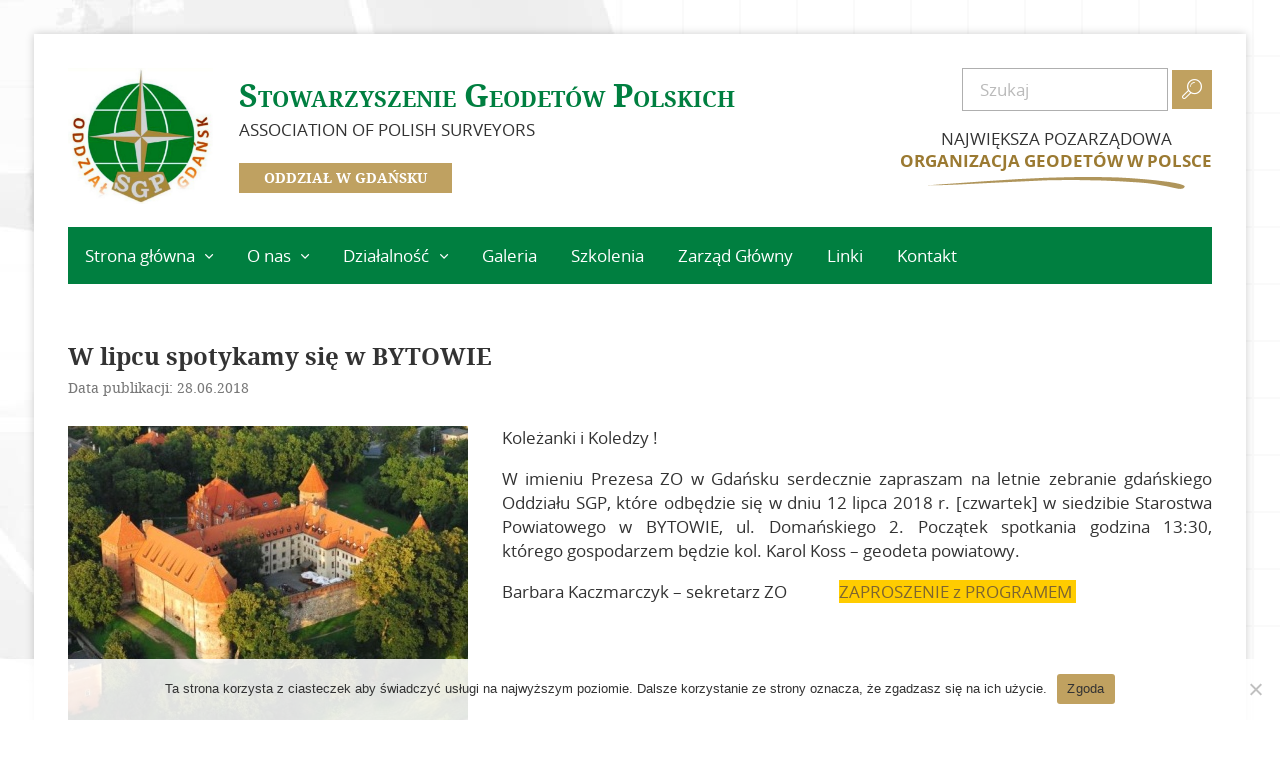

--- FILE ---
content_type: text/html; charset=UTF-8
request_url: https://gdansk.sgp.geodezja.org.pl/informacje/w-lipcu-spotykamy-sie-w-bytowie/
body_size: 9130
content:
<!DOCTYPE html>
<html lang="pl-PL" >
<head>
	<title>Stowarzyszenie Geodetów Polskich Oddział w Gdańsku &raquo; W lipcu spotykamy się w BYTOWIE</title>
    <meta name="Description" content="">
	<meta charset="UTF-8">
  	<meta name="viewport" content="initial-scale=1, width=device-width, maximum-scale=1, minimum-scale=1">
    <link rel="preconnect" href="https://fonts.gstatic.com">
    <link href="https://fonts.googleapis.com/css?family=Nunito+Sans:400,400i,700,700i&display=swap&subset=latin-ext" rel="stylesheet">
    <link rel="icon" href="https://gdansk.sgp.geodezja.org.pl/wp-content/themes/szablon-1/favicon.ico" type="image/x-icon" />
	<meta name='robots' content='max-image-preview:large' />
<link rel="alternate" type="application/rss+xml" title="Stowarzyszenie Geodetów Polskich Oddział w Gdańsku &raquo; Kanał z wpisami" href="https://gdansk.sgp.geodezja.org.pl/feed/" />
<link rel="alternate" type="application/rss+xml" title="Stowarzyszenie Geodetów Polskich Oddział w Gdańsku &raquo; Kanał z komentarzami" href="https://gdansk.sgp.geodezja.org.pl/comments/feed/" />
<link rel="alternate" type="application/rss+xml" title="Stowarzyszenie Geodetów Polskich Oddział w Gdańsku &raquo; W&nbsp;lipcu spotykamy się w&nbsp;BYTOWIE Kanał z komentarzami" href="https://gdansk.sgp.geodezja.org.pl/informacje/w-lipcu-spotykamy-sie-w-bytowie/feed/" />
<style id='wp-img-auto-sizes-contain-inline-css' type='text/css'>
img:is([sizes=auto i],[sizes^="auto," i]){contain-intrinsic-size:3000px 1500px}
/*# sourceURL=wp-img-auto-sizes-contain-inline-css */
</style>

<link rel='stylesheet' id='twb-open-sans-css' href='https://fonts.googleapis.com/css?family=Open+Sans%3A300%2C400%2C500%2C600%2C700%2C800&#038;display=swap&#038;ver=6.9' type='text/css' media='all' />
<link rel='stylesheet' id='twbbwg-global-css' href='https://gdansk.sgp.geodezja.org.pl/wp-content/plugins/photo-gallery/booster/assets/css/global.css?ver=1.0.0' type='text/css' media='all' />
<link rel='stylesheet' id='wp-block-library-css' href='https://gdansk.sgp.geodezja.org.pl/wp-includes/css/dist/block-library/style.min.css?ver=6.9' type='text/css' media='all' />
<style id='global-styles-inline-css' type='text/css'>
:root{--wp--preset--aspect-ratio--square: 1;--wp--preset--aspect-ratio--4-3: 4/3;--wp--preset--aspect-ratio--3-4: 3/4;--wp--preset--aspect-ratio--3-2: 3/2;--wp--preset--aspect-ratio--2-3: 2/3;--wp--preset--aspect-ratio--16-9: 16/9;--wp--preset--aspect-ratio--9-16: 9/16;--wp--preset--color--black: #000000;--wp--preset--color--cyan-bluish-gray: #abb8c3;--wp--preset--color--white: #ffffff;--wp--preset--color--pale-pink: #f78da7;--wp--preset--color--vivid-red: #cf2e2e;--wp--preset--color--luminous-vivid-orange: #ff6900;--wp--preset--color--luminous-vivid-amber: #fcb900;--wp--preset--color--light-green-cyan: #7bdcb5;--wp--preset--color--vivid-green-cyan: #00d084;--wp--preset--color--pale-cyan-blue: #8ed1fc;--wp--preset--color--vivid-cyan-blue: #0693e3;--wp--preset--color--vivid-purple: #9b51e0;--wp--preset--gradient--vivid-cyan-blue-to-vivid-purple: linear-gradient(135deg,rgb(6,147,227) 0%,rgb(155,81,224) 100%);--wp--preset--gradient--light-green-cyan-to-vivid-green-cyan: linear-gradient(135deg,rgb(122,220,180) 0%,rgb(0,208,130) 100%);--wp--preset--gradient--luminous-vivid-amber-to-luminous-vivid-orange: linear-gradient(135deg,rgb(252,185,0) 0%,rgb(255,105,0) 100%);--wp--preset--gradient--luminous-vivid-orange-to-vivid-red: linear-gradient(135deg,rgb(255,105,0) 0%,rgb(207,46,46) 100%);--wp--preset--gradient--very-light-gray-to-cyan-bluish-gray: linear-gradient(135deg,rgb(238,238,238) 0%,rgb(169,184,195) 100%);--wp--preset--gradient--cool-to-warm-spectrum: linear-gradient(135deg,rgb(74,234,220) 0%,rgb(151,120,209) 20%,rgb(207,42,186) 40%,rgb(238,44,130) 60%,rgb(251,105,98) 80%,rgb(254,248,76) 100%);--wp--preset--gradient--blush-light-purple: linear-gradient(135deg,rgb(255,206,236) 0%,rgb(152,150,240) 100%);--wp--preset--gradient--blush-bordeaux: linear-gradient(135deg,rgb(254,205,165) 0%,rgb(254,45,45) 50%,rgb(107,0,62) 100%);--wp--preset--gradient--luminous-dusk: linear-gradient(135deg,rgb(255,203,112) 0%,rgb(199,81,192) 50%,rgb(65,88,208) 100%);--wp--preset--gradient--pale-ocean: linear-gradient(135deg,rgb(255,245,203) 0%,rgb(182,227,212) 50%,rgb(51,167,181) 100%);--wp--preset--gradient--electric-grass: linear-gradient(135deg,rgb(202,248,128) 0%,rgb(113,206,126) 100%);--wp--preset--gradient--midnight: linear-gradient(135deg,rgb(2,3,129) 0%,rgb(40,116,252) 100%);--wp--preset--font-size--small: 13px;--wp--preset--font-size--medium: 20px;--wp--preset--font-size--large: 36px;--wp--preset--font-size--x-large: 42px;--wp--preset--spacing--20: 0.44rem;--wp--preset--spacing--30: 0.67rem;--wp--preset--spacing--40: 1rem;--wp--preset--spacing--50: 1.5rem;--wp--preset--spacing--60: 2.25rem;--wp--preset--spacing--70: 3.38rem;--wp--preset--spacing--80: 5.06rem;--wp--preset--shadow--natural: 6px 6px 9px rgba(0, 0, 0, 0.2);--wp--preset--shadow--deep: 12px 12px 50px rgba(0, 0, 0, 0.4);--wp--preset--shadow--sharp: 6px 6px 0px rgba(0, 0, 0, 0.2);--wp--preset--shadow--outlined: 6px 6px 0px -3px rgb(255, 255, 255), 6px 6px rgb(0, 0, 0);--wp--preset--shadow--crisp: 6px 6px 0px rgb(0, 0, 0);}:where(.is-layout-flex){gap: 0.5em;}:where(.is-layout-grid){gap: 0.5em;}body .is-layout-flex{display: flex;}.is-layout-flex{flex-wrap: wrap;align-items: center;}.is-layout-flex > :is(*, div){margin: 0;}body .is-layout-grid{display: grid;}.is-layout-grid > :is(*, div){margin: 0;}:where(.wp-block-columns.is-layout-flex){gap: 2em;}:where(.wp-block-columns.is-layout-grid){gap: 2em;}:where(.wp-block-post-template.is-layout-flex){gap: 1.25em;}:where(.wp-block-post-template.is-layout-grid){gap: 1.25em;}.has-black-color{color: var(--wp--preset--color--black) !important;}.has-cyan-bluish-gray-color{color: var(--wp--preset--color--cyan-bluish-gray) !important;}.has-white-color{color: var(--wp--preset--color--white) !important;}.has-pale-pink-color{color: var(--wp--preset--color--pale-pink) !important;}.has-vivid-red-color{color: var(--wp--preset--color--vivid-red) !important;}.has-luminous-vivid-orange-color{color: var(--wp--preset--color--luminous-vivid-orange) !important;}.has-luminous-vivid-amber-color{color: var(--wp--preset--color--luminous-vivid-amber) !important;}.has-light-green-cyan-color{color: var(--wp--preset--color--light-green-cyan) !important;}.has-vivid-green-cyan-color{color: var(--wp--preset--color--vivid-green-cyan) !important;}.has-pale-cyan-blue-color{color: var(--wp--preset--color--pale-cyan-blue) !important;}.has-vivid-cyan-blue-color{color: var(--wp--preset--color--vivid-cyan-blue) !important;}.has-vivid-purple-color{color: var(--wp--preset--color--vivid-purple) !important;}.has-black-background-color{background-color: var(--wp--preset--color--black) !important;}.has-cyan-bluish-gray-background-color{background-color: var(--wp--preset--color--cyan-bluish-gray) !important;}.has-white-background-color{background-color: var(--wp--preset--color--white) !important;}.has-pale-pink-background-color{background-color: var(--wp--preset--color--pale-pink) !important;}.has-vivid-red-background-color{background-color: var(--wp--preset--color--vivid-red) !important;}.has-luminous-vivid-orange-background-color{background-color: var(--wp--preset--color--luminous-vivid-orange) !important;}.has-luminous-vivid-amber-background-color{background-color: var(--wp--preset--color--luminous-vivid-amber) !important;}.has-light-green-cyan-background-color{background-color: var(--wp--preset--color--light-green-cyan) !important;}.has-vivid-green-cyan-background-color{background-color: var(--wp--preset--color--vivid-green-cyan) !important;}.has-pale-cyan-blue-background-color{background-color: var(--wp--preset--color--pale-cyan-blue) !important;}.has-vivid-cyan-blue-background-color{background-color: var(--wp--preset--color--vivid-cyan-blue) !important;}.has-vivid-purple-background-color{background-color: var(--wp--preset--color--vivid-purple) !important;}.has-black-border-color{border-color: var(--wp--preset--color--black) !important;}.has-cyan-bluish-gray-border-color{border-color: var(--wp--preset--color--cyan-bluish-gray) !important;}.has-white-border-color{border-color: var(--wp--preset--color--white) !important;}.has-pale-pink-border-color{border-color: var(--wp--preset--color--pale-pink) !important;}.has-vivid-red-border-color{border-color: var(--wp--preset--color--vivid-red) !important;}.has-luminous-vivid-orange-border-color{border-color: var(--wp--preset--color--luminous-vivid-orange) !important;}.has-luminous-vivid-amber-border-color{border-color: var(--wp--preset--color--luminous-vivid-amber) !important;}.has-light-green-cyan-border-color{border-color: var(--wp--preset--color--light-green-cyan) !important;}.has-vivid-green-cyan-border-color{border-color: var(--wp--preset--color--vivid-green-cyan) !important;}.has-pale-cyan-blue-border-color{border-color: var(--wp--preset--color--pale-cyan-blue) !important;}.has-vivid-cyan-blue-border-color{border-color: var(--wp--preset--color--vivid-cyan-blue) !important;}.has-vivid-purple-border-color{border-color: var(--wp--preset--color--vivid-purple) !important;}.has-vivid-cyan-blue-to-vivid-purple-gradient-background{background: var(--wp--preset--gradient--vivid-cyan-blue-to-vivid-purple) !important;}.has-light-green-cyan-to-vivid-green-cyan-gradient-background{background: var(--wp--preset--gradient--light-green-cyan-to-vivid-green-cyan) !important;}.has-luminous-vivid-amber-to-luminous-vivid-orange-gradient-background{background: var(--wp--preset--gradient--luminous-vivid-amber-to-luminous-vivid-orange) !important;}.has-luminous-vivid-orange-to-vivid-red-gradient-background{background: var(--wp--preset--gradient--luminous-vivid-orange-to-vivid-red) !important;}.has-very-light-gray-to-cyan-bluish-gray-gradient-background{background: var(--wp--preset--gradient--very-light-gray-to-cyan-bluish-gray) !important;}.has-cool-to-warm-spectrum-gradient-background{background: var(--wp--preset--gradient--cool-to-warm-spectrum) !important;}.has-blush-light-purple-gradient-background{background: var(--wp--preset--gradient--blush-light-purple) !important;}.has-blush-bordeaux-gradient-background{background: var(--wp--preset--gradient--blush-bordeaux) !important;}.has-luminous-dusk-gradient-background{background: var(--wp--preset--gradient--luminous-dusk) !important;}.has-pale-ocean-gradient-background{background: var(--wp--preset--gradient--pale-ocean) !important;}.has-electric-grass-gradient-background{background: var(--wp--preset--gradient--electric-grass) !important;}.has-midnight-gradient-background{background: var(--wp--preset--gradient--midnight) !important;}.has-small-font-size{font-size: var(--wp--preset--font-size--small) !important;}.has-medium-font-size{font-size: var(--wp--preset--font-size--medium) !important;}.has-large-font-size{font-size: var(--wp--preset--font-size--large) !important;}.has-x-large-font-size{font-size: var(--wp--preset--font-size--x-large) !important;}
/*# sourceURL=global-styles-inline-css */
</style>

<style id='classic-theme-styles-inline-css' type='text/css'>
/*! This file is auto-generated */
.wp-block-button__link{color:#fff;background-color:#32373c;border-radius:9999px;box-shadow:none;text-decoration:none;padding:calc(.667em + 2px) calc(1.333em + 2px);font-size:1.125em}.wp-block-file__button{background:#32373c;color:#fff;text-decoration:none}
/*# sourceURL=/wp-includes/css/classic-themes.min.css */
</style>
<link rel='stylesheet' id='bb-tcs-editor-style-shared-css' href='https://gdansk.sgp.geodezja.org.pl/wp-content/themes/szablon-1/editor-style-shared.css' type='text/css' media='all' />
<link rel='stylesheet' id='contact-form-7-css' href='https://gdansk.sgp.geodezja.org.pl/wp-content/plugins/contact-form-7/includes/css/styles.css?ver=6.1.4' type='text/css' media='all' />
<link rel='stylesheet' id='cookie-notice-front-css' href='https://gdansk.sgp.geodezja.org.pl/wp-content/plugins/cookie-notice/css/front.min.css?ver=2.5.11' type='text/css' media='all' />
<link rel='stylesheet' id='event-post-css' href='https://gdansk.sgp.geodezja.org.pl/wp-content/plugins/event-post/css/event-post.css?ver=1647307832' type='text/css' media='all' />
<link rel='stylesheet' id='openlayers-css' href='https://gdansk.sgp.geodezja.org.pl/wp-content/plugins/event-post/css/ol.css?ver=1647307832' type='text/css' media='all' />
<link rel='stylesheet' id='dashicons-css' href='https://gdansk.sgp.geodezja.org.pl/wp-includes/css/dashicons.min.css?ver=6.9' type='text/css' media='all' />
<link rel='stylesheet' id='bwg_fonts-css' href='https://gdansk.sgp.geodezja.org.pl/wp-content/plugins/photo-gallery/css/bwg-fonts/fonts.css?ver=0.0.1' type='text/css' media='all' />
<link rel='stylesheet' id='sumoselect-css' href='https://gdansk.sgp.geodezja.org.pl/wp-content/plugins/photo-gallery/css/sumoselect.min.css?ver=3.4.6' type='text/css' media='all' />
<link rel='stylesheet' id='mCustomScrollbar-css' href='https://gdansk.sgp.geodezja.org.pl/wp-content/plugins/photo-gallery/css/jquery.mCustomScrollbar.min.css?ver=3.1.5' type='text/css' media='all' />
<link rel='stylesheet' id='bwg_googlefonts-css' href='https://fonts.googleapis.com/css?family=Ubuntu&#038;subset=greek,latin,greek-ext,vietnamese,cyrillic-ext,latin-ext,cyrillic' type='text/css' media='all' />
<link rel='stylesheet' id='bwg_frontend-css' href='https://gdansk.sgp.geodezja.org.pl/wp-content/plugins/photo-gallery/css/styles.min.css?ver=1.8.37' type='text/css' media='all' />
<link rel='stylesheet' id='rss-retriever-css' href='https://gdansk.sgp.geodezja.org.pl/wp-content/plugins/wp-rss-retriever/inc/css/rss-retriever.css?ver=1.6.10' type='text/css' media='all' />
<link rel='stylesheet' id='template-style-css' href='https://gdansk.sgp.geodezja.org.pl/wp-content/themes/szablon-1/style.css?ver=5.645' type='text/css' media='all' />
<link rel='stylesheet' id='ari-fancybox-css' href='https://gdansk.sgp.geodezja.org.pl/wp-content/plugins/ari-fancy-lightbox/assets/fancybox/jquery.fancybox.min.css?ver=1.4.1' type='text/css' media='all' />
<style id='ari-fancybox-inline-css' type='text/css'>
BODY .fancybox-container{z-index:200000}BODY .fancybox-is-open .fancybox-bg{opacity:0.87}BODY .fancybox-bg {background-color:#0f0f11}BODY .fancybox-thumbs {background-color:#ffffff}
/*# sourceURL=ari-fancybox-inline-css */
</style>
<script type="text/javascript" src="https://gdansk.sgp.geodezja.org.pl/wp-includes/js/jquery/jquery.min.js?ver=3.7.1" id="jquery-core-js"></script>
<script type="text/javascript" src="https://gdansk.sgp.geodezja.org.pl/wp-includes/js/jquery/jquery-migrate.min.js?ver=3.4.1" id="jquery-migrate-js"></script>
<script type="text/javascript" src="https://gdansk.sgp.geodezja.org.pl/wp-content/plugins/photo-gallery/booster/assets/js/circle-progress.js?ver=1.2.2" id="twbbwg-circle-js"></script>
<script type="text/javascript" id="twbbwg-global-js-extra">
/* <![CDATA[ */
var twb = {"nonce":"945891eeb8","ajax_url":"https://gdansk.sgp.geodezja.org.pl/wp-admin/admin-ajax.php","plugin_url":"https://gdansk.sgp.geodezja.org.pl/wp-content/plugins/photo-gallery/booster","href":"https://gdansk.sgp.geodezja.org.pl/wp-admin/admin.php?page=twbbwg_photo-gallery"};
var twb = {"nonce":"945891eeb8","ajax_url":"https://gdansk.sgp.geodezja.org.pl/wp-admin/admin-ajax.php","plugin_url":"https://gdansk.sgp.geodezja.org.pl/wp-content/plugins/photo-gallery/booster","href":"https://gdansk.sgp.geodezja.org.pl/wp-admin/admin.php?page=twbbwg_photo-gallery"};
//# sourceURL=twbbwg-global-js-extra
/* ]]> */
</script>
<script type="text/javascript" src="https://gdansk.sgp.geodezja.org.pl/wp-content/plugins/photo-gallery/booster/assets/js/global.js?ver=1.0.0" id="twbbwg-global-js"></script>
<script type="text/javascript" id="cookie-notice-front-js-before">
/* <![CDATA[ */
var cnArgs = {"ajaxUrl":"https:\/\/gdansk.sgp.geodezja.org.pl\/wp-admin\/admin-ajax.php","nonce":"fa1e90aaca","hideEffect":"fade","position":"bottom","onScroll":false,"onScrollOffset":100,"onClick":false,"cookieName":"cookie_notice_accepted","cookieTime":2592000,"cookieTimeRejected":2592000,"globalCookie":false,"redirection":false,"cache":true,"revokeCookies":false,"revokeCookiesOpt":"automatic"};

//# sourceURL=cookie-notice-front-js-before
/* ]]> */
</script>
<script type="text/javascript" src="https://gdansk.sgp.geodezja.org.pl/wp-content/plugins/cookie-notice/js/front.min.js?ver=2.5.11" id="cookie-notice-front-js"></script>
<script type="text/javascript" src="https://gdansk.sgp.geodezja.org.pl/wp-content/plugins/photo-gallery/js/jquery.lazy.min.js?ver=1.8.37" id="bwg_lazyload-js"></script>
<script type="text/javascript" src="https://gdansk.sgp.geodezja.org.pl/wp-content/plugins/photo-gallery/js/jquery.sumoselect.min.js?ver=3.4.6" id="sumoselect-js"></script>
<script type="text/javascript" src="https://gdansk.sgp.geodezja.org.pl/wp-content/plugins/photo-gallery/js/tocca.min.js?ver=2.0.9" id="bwg_mobile-js"></script>
<script type="text/javascript" src="https://gdansk.sgp.geodezja.org.pl/wp-content/plugins/photo-gallery/js/jquery.mCustomScrollbar.concat.min.js?ver=3.1.5" id="mCustomScrollbar-js"></script>
<script type="text/javascript" src="https://gdansk.sgp.geodezja.org.pl/wp-content/plugins/photo-gallery/js/jquery.fullscreen.min.js?ver=0.6.0" id="jquery-fullscreen-js"></script>
<script type="text/javascript" id="bwg_frontend-js-extra">
/* <![CDATA[ */
var bwg_objectsL10n = {"bwg_field_required":"pole wymagane.","bwg_mail_validation":"To nie jest prawid\u0142owy adres e-mail.","bwg_search_result":"Brak obrazk\u00f3w odpowiadaj\u0105cych Twojemu wyszukiwaniu.","bwg_select_tag":"Wybierz znacznik","bwg_order_by":"Kolejno\u015b\u0107 wg","bwg_search":"Szukaj","bwg_show_ecommerce":"Poka\u017c handel elektroniczny","bwg_hide_ecommerce":"Ukryj handel elektroniczny","bwg_show_comments":"Poka\u017c komentarze","bwg_hide_comments":"Ukryj komentarze","bwg_restore":"Przywr\u00f3\u0107","bwg_maximize":"Maksymalizuj","bwg_fullscreen":"Tryb pe\u0142noekranowy","bwg_exit_fullscreen":"Zamknij tryb pe\u0142noekranowy","bwg_search_tag":"SZUKAJ...","bwg_tag_no_match":"Nie znaleziono znacznik\u00f3w","bwg_all_tags_selected":"Wszystkie znaczniki zaznaczone","bwg_tags_selected":"wybrane znaczniki","play":"Odtw\u00f3rz","pause":"Zatrzymaj","is_pro":"","bwg_play":"Odtw\u00f3rz","bwg_pause":"Zatrzymaj","bwg_hide_info":"Ukryj informacje","bwg_show_info":"Poka\u017c informacje","bwg_hide_rating":"Ukryj ocen\u0119","bwg_show_rating":"Poka\u017c ocen\u0119","ok":"Ok","cancel":"Anuluj","select_all":"Zaznacz wszystko","lazy_load":"1","lazy_loader":"https://gdansk.sgp.geodezja.org.pl/wp-content/plugins/photo-gallery/images/ajax_loader.png","front_ajax":"0","bwg_tag_see_all":"zobacz wszystkie znaczniki","bwg_tag_see_less":"zobacz mniej znacznik\u00f3w"};
//# sourceURL=bwg_frontend-js-extra
/* ]]> */
</script>
<script type="text/javascript" src="https://gdansk.sgp.geodezja.org.pl/wp-content/plugins/photo-gallery/js/scripts.min.js?ver=1.8.37" id="bwg_frontend-js"></script>
<script type="text/javascript" src="https://gdansk.sgp.geodezja.org.pl/wp-content/themes/szablon-1/js/triggers.js?ver=1" id="triggers-script-js"></script>
<script type="text/javascript" id="ari-fancybox-js-extra">
/* <![CDATA[ */
var ARI_FANCYBOX = {"lightbox":{"backFocus":false,"trapFocus":false,"thumbs":{"hideOnClose":false},"touch":{"vertical":true,"momentum":true},"buttons":["slideShow","fullScreen","thumbs","close"],"lang":"custom","i18n":{"custom":{"PREV":"Previous","NEXT":"Next","PLAY_START":"Start slideshow (P)","PLAY_STOP":"Stop slideshow (P)","FULL_SCREEN":"Full screen (F)","THUMBS":"Thumbnails (G)","CLOSE":"Close (Esc)","ERROR":"The requested content cannot be loaded. \u003Cbr/\u003E Please try again later."}}},"convert":{"images":{"convert":true},"woocommerce":{"convert":true},"youtube":{"convert":true}},"sanitize":null,"viewers":{"pdfjs":{"url":"https://gdansk.sgp.geodezja.org.pl/wp-content/plugins/ari-fancy-lightbox/assets/pdfjs/web/viewer.html"}}};
//# sourceURL=ari-fancybox-js-extra
/* ]]> */
</script>
<script type="text/javascript" src="https://gdansk.sgp.geodezja.org.pl/wp-content/plugins/ari-fancy-lightbox/assets/fancybox/jquery.fancybox.min.js?ver=1.4.1" id="ari-fancybox-js"></script>
<link rel="https://api.w.org/" href="https://gdansk.sgp.geodezja.org.pl/wp-json/" /><link rel="alternate" title="JSON" type="application/json" href="https://gdansk.sgp.geodezja.org.pl/wp-json/wp/v2/posts/4864" /><link rel="EditURI" type="application/rsd+xml" title="RSD" href="https://gdansk.sgp.geodezja.org.pl/xmlrpc.php?rsd" />
<link rel="canonical" href="https://gdansk.sgp.geodezja.org.pl/informacje/w-lipcu-spotykamy-sie-w-bytowie/" />
<link rel='shortlink' href='https://gdansk.sgp.geodezja.org.pl/?p=4864' />
</head>

<body class="wp-singular post-template-default single single-post postid-4864 single-format-standard wp-theme-szablon-1 cookies-not-set">

<div id="page" class="comin">

    <header id="head">
        <div class="top-head comin comin-2">
        	<div class="logo-wrap">
            	<a href="/" data-wpel-link="internal">
					                        <div class="logo">
                            <img src="https://gdansk.sgp.geodezja.org.pl/wp-content/uploads/2023/04/sgp-gk3-1.jpg" alt="Stowarzyszenie Geodetów Polskich Oddział w Gdańsku" />
                        </div>
                                        <div class="titles">
						                            <div class="title">								Stowarzyszenie Geodetów Polskich                            </div>                                                                            <h2>Association of Polish Surveyors</h2>
                                                                            <h3>Oddział w Gdańsku</h3>
                                            </div>
                </a>
            </div>
        	<div class="right-side">
            	<div class="row">
                    <div id="search">
                        <form role="search" method="get" id="searchform" class="searchform" action="/">
                            <div><input type="text" value="" name="s" id="searchfield" placeholder="Szukaj" /></div>
                            <button type="submit" id="searchsubmit">
                                <i class="font-icon">&#xe802;</i>
                            </button>
                        </form>                    
                    </div><!-- search -->
					                </div>
                <div class="claim">
                                            <p style="text-align: center;">Największa pozarządowa <br /><strong>Organizacja geodetów w&nbsp;Polsce </strong></p>                                    </div>
            </div>
        </div><!-- top-head -->
        <nav id="menu" role="navigation" class="comin comin-3">
            <h2><span>Menu</span><i class="font-icon">&#xe804;</i></h2>
            <div class="menu-mainmenu-container"><ul id="menu-mainmenu" class="menu"><li id="menu-item-5245" class="menu-item menu-item-type-post_type menu-item-object-page menu-item-home menu-item-has-children menu-item-5245"><a href="https://gdansk.sgp.geodezja.org.pl/" data-wpel-link="internal">Strona główna</a>
<ul class="sub-menu">
	<li id="menu-item-5091" class="menu-item menu-item-type-taxonomy menu-item-object-category menu-item-5091"><a href="https://gdansk.sgp.geodezja.org.pl/wazne-informacje/" data-wpel-link="internal">Ważne informacje</a></li>
</ul>
</li>
<li id="menu-item-5117" class="menu-item menu-item-type-custom menu-item-object-custom menu-item-has-children menu-item-5117"><a href="/o-nas/idea-i-cele/" data-wpel-link="internal">O&nbsp;nas</a>
<ul class="sub-menu">
	<li id="menu-item-5086" class="menu-item menu-item-type-post_type menu-item-object-post menu-item-5086"><a href="https://gdansk.sgp.geodezja.org.pl/informacje/zarzad/" data-wpel-link="internal">Zarząd</a></li>
	<li id="menu-item-5082" class="menu-item menu-item-type-taxonomy menu-item-object-category menu-item-5082"><a href="https://gdansk.sgp.geodezja.org.pl/in-memoriam/" data-wpel-link="internal">In&nbsp;Memoriam</a></li>
	<li id="menu-item-5083" class="menu-item menu-item-type-taxonomy menu-item-object-category menu-item-5083"><a href="https://gdansk.sgp.geodezja.org.pl/historia-oddzialu/" data-wpel-link="internal">Historia Oddziału</a></li>
	<li id="menu-item-5118" class="menu-item menu-item-type-post_type menu-item-object-post menu-item-5118"><a href="https://gdansk.sgp.geodezja.org.pl/informacje/idea-i-cele/" data-wpel-link="internal">Idea i&nbsp;cele</a></li>
	<li id="menu-item-5087" class="menu-item menu-item-type-post_type menu-item-object-post menu-item-5087"><a href="https://gdansk.sgp.geodezja.org.pl/informacje/dokumenty/" data-wpel-link="internal">Dokumenty</a></li>
	<li id="menu-item-5068" class="menu-item menu-item-type-post_type menu-item-object-post menu-item-5068"><a href="https://gdansk.sgp.geodezja.org.pl/informacje/zostan-czlonkiem/" data-wpel-link="internal">Zostań członkiem</a></li>
	<li id="menu-item-5089" class="menu-item menu-item-type-post_type menu-item-object-post menu-item-5089"><a href="https://gdansk.sgp.geodezja.org.pl/informacje/skladki/" data-wpel-link="internal">Składki</a></li>
</ul>
</li>
<li id="menu-item-5163" class="menu-item menu-item-type-custom menu-item-object-custom menu-item-has-children menu-item-5163"><a href="/informacje/" data-wpel-link="internal">Działalność</a>
<ul class="sub-menu">
	<li id="menu-item-5060" class="menu-item menu-item-type-taxonomy menu-item-object-category current-post-ancestor current-menu-parent current-post-parent menu-item-5060"><a href="https://gdansk.sgp.geodezja.org.pl/informacje/" data-wpel-link="internal">Informacje &#8211; Oddział w&nbsp;Gdańsku</a></li>
	<li id="menu-item-5192" class="menu-item menu-item-type-post_type menu-item-object-page menu-item-5192"><a href="https://gdansk.sgp.geodezja.org.pl/kalendarz-wydarzen/" data-wpel-link="internal">Kalendarz wydarzeń</a></li>
	<li id="menu-item-5290" class="menu-item menu-item-type-taxonomy menu-item-object-category menu-item-5290"><a href="https://gdansk.sgp.geodezja.org.pl/biuletyn/" data-wpel-link="internal">Biuletyn</a></li>
</ul>
</li>
<li id="menu-item-5166" class="menu-item menu-item-type-post_type menu-item-object-page menu-item-5166"><a href="https://gdansk.sgp.geodezja.org.pl/galeria/" data-wpel-link="internal">Galeria</a></li>
<li id="menu-item-5069" class="menu-item menu-item-type-taxonomy menu-item-object-category menu-item-5069"><a href="https://gdansk.sgp.geodezja.org.pl/szkolenia/" data-wpel-link="internal">Szkolenia</a></li>
<li id="menu-item-5077" class="menu-item menu-item-type-custom menu-item-object-custom menu-item-5077"><a href="http://www.sgp.geodezja.org.pl/" data-wpel-link="external" target="_blank" rel="external noopener">Zarząd Główny</a></li>
<li id="menu-item-5058" class="menu-item menu-item-type-post_type menu-item-object-post menu-item-5058"><a href="https://gdansk.sgp.geodezja.org.pl/informacje/linki/" data-wpel-link="internal">Linki</a></li>
<li id="menu-item-5059" class="menu-item menu-item-type-post_type menu-item-object-post menu-item-5059"><a href="https://gdansk.sgp.geodezja.org.pl/kontakt/" data-wpel-link="internal">Kontakt</a></li>
</ul></div>        </nav><!-- #site-navigation -->
    </header><!-- head -->
<div id="main">
  <div class="wrap">
	    <h1 class="comin"><span>W&nbsp;lipcu spotykamy się w&nbsp;BYTOWIE</span></h1>
        	<div class="date comin">Data publikacji: 28.06.2018		        </div>
            <div class="content comin">
        <p><img fetchpriority="high" decoding="async" class="size-full wp-image-4862 alignleft" src="https://gdansk.sgp.geodezja.org.pl/wp-content/uploads/2018/06/zamekBY.jpg" alt="" width="400" height="323" srcset="https://gdansk.sgp.geodezja.org.pl/wp-content/uploads/2018/06/zamekBY.jpg 400w, https://gdansk.sgp.geodezja.org.pl/wp-content/uploads/2018/06/zamekBY-300x242.jpg 300w, https://gdansk.sgp.geodezja.org.pl/wp-content/uploads/2018/06/zamekBY-74x60.jpg 74w" sizes="(max-width: 400px) 100vw, 400px" /></p>
<p>Koleżanki i&nbsp;Koledzy !</p>
<p style="text-align: justify;">W&nbsp;imieniu Prezesa ZO w&nbsp;Gdańsku serdecznie zapraszam na&nbsp;letnie zebranie gdańskiego Oddziału SGP, które odbędzie się w&nbsp;dniu 12 lipca 2018&nbsp;r. [czwartek] w&nbsp;siedzibie Starostwa Powiatowego w&nbsp;BYTOWIE, ul.&nbsp;Domańskiego 2. Początek spotkania godzina 13:30, którego&nbsp;gospodarzem będzie kol.&nbsp;Karol Koss – geodeta powiatowy.</p>
<p>Barbara Kaczmarczyk &#8211; sekretarz ZO             <span style="background-color: #ffcc00;"><a style="background-color: #ffcc00;" href="https://gdansk.sgp.geodezja.org.pl/wp-content/uploads/2018/06/zo7-2018.pdf" data-wpel-link="internal">ZAPROSZENIE z&nbsp;PROGRAMEM</a> </span></p>        <div class="cols">
          <div class="comin">
                       </div> 
          <div class="comin">
                       </div>   
        </div>
            </div>
    
	  </div><!-- wrap -->
</div><!-- main -->

    	
    
	        <section id="boxes-3" class="boxes">
            <ul class="boxes-list cols cols-mrgn-2 break-at-900">
               	
                	
                	
                	
            </ul>
        </section><!-- boxes-3 -->
        
	        
    
    <footer id="foot" class="comin">
        <div class="first-row cols cols.cols-mrgn-1">
            <div id="foot-left" class="col-4-6">
				                	<div class="image"><img src="https://gdansk.sgp.geodezja.org.pl/wp-content/uploads/2022/03/sgp-logo-s.png" alt="Stowarzyszenie Geodetów Polskich Oddział w Gdańsku" /></div>
                                <div class="text"><h3>Stowarzyszenie Geodetów Polskich Oddział w Gdańsku</h3>
<p>ul.&nbsp;Rajska 6, 80-850 Gdańsk<br />tel.&nbsp;341 20 76, email: gdansk<a href="mailto:gdansk@sgp.geodezja.org.pl">@sgp.geodezja.org.pl</a></p></div>
            </div>
        
            <div id="foot-center" class="col-1-6">	
            	            </div>
            
            <div id="foot-right" class="col-1-6">
				            		<p>Znajdź nas na:</p>
                    <ul class="social">
                                                    <li><a href="https://www.facebook.com/sgp.geodezja/" target="_blank" data-wpel-link="external" rel="external noopener"><i class="font-icon">&#xe806;</i></a></li>
                                                                    </ul>
                            </div>
        </div><!-- first-row -->
        <div class="last-row">
                <p id="copyright">Copyright © 2013-2026 Stowarzyszenie Geodetów Polskich Oddział w Gdańsku. Wszelkie prawa zastrzeżone</p>
                <p id="design">Design by <a href="http://projektantstron.pl" target="_blank" data-wpel-link="external" rel="external noopener">projektantstron.pl</a></p>
        </div><!-- last-row -->
    </footer><!-- foot -->
        
</div><!-- page -->
       
<script type="speculationrules">
{"prefetch":[{"source":"document","where":{"and":[{"href_matches":"/*"},{"not":{"href_matches":["/wp-*.php","/wp-admin/*","/wp-content/uploads/*","/wp-content/*","/wp-content/plugins/*","/wp-content/themes/szablon-1/*","/*\\?(.+)"]}},{"not":{"selector_matches":"a[rel~=\"nofollow\"]"}},{"not":{"selector_matches":".no-prefetch, .no-prefetch a"}}]},"eagerness":"conservative"}]}
</script>
<script type="text/javascript" src="https://gdansk.sgp.geodezja.org.pl/wp-includes/js/dist/hooks.min.js?ver=dd5603f07f9220ed27f1" id="wp-hooks-js"></script>
<script type="text/javascript" src="https://gdansk.sgp.geodezja.org.pl/wp-includes/js/dist/i18n.min.js?ver=c26c3dc7bed366793375" id="wp-i18n-js"></script>
<script type="text/javascript" id="wp-i18n-js-after">
/* <![CDATA[ */
wp.i18n.setLocaleData( { 'text direction\u0004ltr': [ 'ltr' ] } );
//# sourceURL=wp-i18n-js-after
/* ]]> */
</script>
<script type="text/javascript" src="https://gdansk.sgp.geodezja.org.pl/wp-content/plugins/contact-form-7/includes/swv/js/index.js?ver=6.1.4" id="swv-js"></script>
<script type="text/javascript" id="contact-form-7-js-translations">
/* <![CDATA[ */
( function( domain, translations ) {
	var localeData = translations.locale_data[ domain ] || translations.locale_data.messages;
	localeData[""].domain = domain;
	wp.i18n.setLocaleData( localeData, domain );
} )( "contact-form-7", {"translation-revision-date":"2025-12-11 12:03:49+0000","generator":"GlotPress\/4.0.3","domain":"messages","locale_data":{"messages":{"":{"domain":"messages","plural-forms":"nplurals=3; plural=(n == 1) ? 0 : ((n % 10 >= 2 && n % 10 <= 4 && (n % 100 < 12 || n % 100 > 14)) ? 1 : 2);","lang":"pl"},"This contact form is placed in the wrong place.":["Ten formularz kontaktowy zosta\u0142 umieszczony w niew\u0142a\u015bciwym miejscu."],"Error:":["B\u0142\u0105d:"]}},"comment":{"reference":"includes\/js\/index.js"}} );
//# sourceURL=contact-form-7-js-translations
/* ]]> */
</script>
<script type="text/javascript" id="contact-form-7-js-before">
/* <![CDATA[ */
var wpcf7 = {
    "api": {
        "root": "https:\/\/gdansk.sgp.geodezja.org.pl\/wp-json\/",
        "namespace": "contact-form-7\/v1"
    },
    "cached": 1
};
//# sourceURL=contact-form-7-js-before
/* ]]> */
</script>
<script type="text/javascript" src="https://gdansk.sgp.geodezja.org.pl/wp-content/plugins/contact-form-7/includes/js/index.js?ver=6.1.4" id="contact-form-7-js"></script>
<script type="text/javascript" src="https://gdansk.sgp.geodezja.org.pl/wp-content/plugins/event-post/js/ol.js?ver=1647307833" id="openlayers-js"></script>
<script type="text/javascript" id="event-post-js-extra">
/* <![CDATA[ */
var eventpost_params = {"imgpath":"https://gdansk.sgp.geodezja.org.pl/wp-content/plugins/event-post/img/","maptiles":{"default@osm.org":{"name":"Open Street Map","id":"default@osm.org","urls":["https://a.tile.openstreetmap.org/{z}/{x}/{y}.png","https://b.tile.openstreetmap.org/{z}/{x}/{y}.png","https://c.tile.openstreetmap.org/{z}/{x}/{y}.png"],"attribution":"&copy; \u003Ca href=\"/copyright\"\u003EOpenStreetMap\u003C/a\u003E."},"OpenCycleMap":{"name":"Open Cycle Map","id":"OpenCycleMap","urls":["http://a.tile.opencyclemap.org/cycle/{z}/{x}/{y}.png","http://b.tile.opencyclemap.org/cycle/{z}/{x}/{y}.png","http://c.tile.opencyclemap.org/cycle/{z}/{x}/{y}.png"],"api_param":"apikey","attribution":"&copy; \u003Ca href=\"/copyright\"\u003EOpenStreetMap\u003C/a\u003E. Tiles courtesy of \u003Ca href=\"http://www.thunderforest.com/\" target=\"_blank\"\u003EAndy Allan\u003C/a\u003E"},"hot":{"name":"Humanitarian","id":"hot","urls":["https://tile-a.openstreetmap.fr/hot/{z}/{x}/{y}.png","https://tile-b.openstreetmap.fr/hot/{z}/{x}/{y}.png","https://tile-c.openstreetmap.fr/hot/{z}/{x}/{y}.png"],"attribution":"&copy; \u003Ca href=\"/copyright\"\u003EOpenStreetMap\u003C/a\u003E."},"mapquest":{"name":"Map Quest","id":"mapquest","urls":["http://otile1.mqcdn.com/tiles/1.0.0/osm/{z}/{x}/{y}.png","http://otile2.mqcdn.com/tiles/1.0.0/osm/{z}/{x}/{y}.png","http://otile3.mqcdn.com/tiles/1.0.0/osm/{z}/{x}/{y}.png"],"attribution":""},"osmfr":{"name":"OSM-fr","id":"osmfr","urls":["https://a.tile.openstreetmap.fr/osmfr/{z}/{x}/{y}.png","https://b.tile.openstreetmap.fr/osmfr/{z}/{x}/{y}.png","https://c.tile.openstreetmap.fr/osmfr/{z}/{x}/{y}.png"],"attribution":"&copy; \u003Ca href=\"/copyright\"\u003EOpenStreetMap\u003C/a\u003E."},"etalab":{"name":"Etalab","id":"etalab","urls":["https://openmaptiles.geo.data.gouv.fr/data/france-vector/{z}/{x}/{y}.pbf","https://b.tile.openstreetmap.fr/osmfr/{z}/{x}/{y}.png","https://c.tile.openstreetmap.fr/osmfr/{z}/{x}/{y}.png"],"attribution":"&copy; \u003Ca href=\"/copyright\"\u003EOpenStreetMap\u003C/a\u003E."},"2u":{"name":"2u","id":"2u","urls":["http://a.layers.openstreetmap.fr/2u/{z}/{x}/{y}.png","http://b.layers.openstreetmap.fr/2u/{z}/{x}/{y}.png","http://c.layers.openstreetmap.fr/2u/{z}/{x}/{y}.png"],"attribution":"&copy; \u003Ca href=\"/copyright\"\u003EOpenStreetMap\u003C/a\u003E."},"satelite":{"name":"Satelite","id":"satelite","urls":["http://otile1-s.mqcdn.com/tiles/1.0.0/sat/{z}/{x}/{y}.jpg","http://otile2-s.mqcdn.com/tiles/1.0.0/sat/{z}/{x}/{y}.jpg","http://otile3-s.mqcdn.com/tiles/1.0.0/sat/{z}/{x}/{y}.jpg"],"attribution":""},"toner":{"name":"Toner by Stamen","id":"toner","urls":["http://a.tile.stamen.com/toner/{z}/{x}/{y}.png","http://b.tile.stamen.com/toner/{z}/{x}/{y}.png","http://c.tile.stamen.com/toner/{z}/{x}/{y}.png"],"attribution":"Map tiles by \u003Ca href=\"http://stamen.com\"\u003EStamen Design\u003C/a\u003E, under \u003Ca href=\"http://creativecommons.org/licenses/by/3.0\"\u003ECC BY 3.0\u003C/a\u003E. Data by \u003Ca href=\"http://openstreetmap.org\"\u003EOpenStreetMap\u003C/a\u003E, under \u003Ca href=\"http://www.openstreetmap.org/copyright\"\u003EODbL\u003C/a\u003E."},"positron":{"name":"Positron","id":"positron","urls":["http://a.basemaps.cartocdn.com/light_all/{z}/{x}/{y}.png","http://b.basemaps.cartocdn.com/light_all/{z}/{x}/{y}.png","http://b.basemaps.cartocdn.com/light_all/{z}/{x}/{y}.png"],"urls_retina":["http://a.basemaps.cartocdn.com/light_all/{z}/{x}/{y}@2x.png","http://b.basemaps.cartocdn.com/light_all/{z}/{x}/{y}@2x.png","http://b.basemaps.cartocdn.com/light_all/{z}/{x}/{y}@2x.png"],"attribution":"&copy; \u003Ca href=\"http://www.openstreetmap.org/copyright\"\u003EOpenStreetMap\u003C/a\u003E contributors, &copy; \u003Ca href=\"https://carto.com/attributions\"\u003ECARTO\u003C/a\u003E"},"darkmatter":{"name":"Dark matter","id":"darkmatter","urls":[" http://a.basemaps.cartocdn.com/dark_all/{z}/{x}/{y}.png"," http://b.basemaps.cartocdn.com/dark_all/{z}/{x}/{y}.png"," http://c.basemaps.cartocdn.com/dark_all/{z}/{x}/{y}.png"],"urls_retina":[" http://a.basemaps.cartocdn.com/dark_all/{z}/{x}/{y}@2x.png"," http://b.basemaps.cartocdn.com/dark_all/{z}/{x}/{y}@2x.png"," http://c.basemaps.cartocdn.com/dark_all/{z}/{x}/{y}@2x.png"],"attribution":"&copy; \u003Ca href=\"http://www.openstreetmap.org/copyright\"\u003EOpenStreetMap\u003C/a\u003E contributors, &copy; \u003Ca href=\"https://carto.com/attributions\"\u003ECARTO\u003C/a\u003E"}},"defaulttile":"default@osm.org","zoom":"12","ajaxurl":"https://gdansk.sgp.geodezja.org.pl/wp-admin/admin-ajax.php","map_interactions":{"DragRotate":"Drag Rotate","DoubleClickZoom":"Double Click Zoom","DragPan":"Drag Pan","PinchRotate":"Pinch Rotate","PinchZoom":"Pinch Zoom","KeyboardPan":"Keyboard Pan","KeyboardZoom":"Keyboard Zoom","MouseWheelZoom":"Mouse Wheel Zoom","DragZoom":"Drag Zoom"}};
var eventpost_params = {"imgpath":"https://gdansk.sgp.geodezja.org.pl/wp-content/plugins/event-post/img/","maptiles":{"default@osm.org":{"name":"Open Street Map","id":"default@osm.org","urls":["https://a.tile.openstreetmap.org/{z}/{x}/{y}.png","https://b.tile.openstreetmap.org/{z}/{x}/{y}.png","https://c.tile.openstreetmap.org/{z}/{x}/{y}.png"],"attribution":"&copy; \u003Ca href=\"/copyright\"\u003EOpenStreetMap\u003C/a\u003E."},"OpenCycleMap":{"name":"Open Cycle Map","id":"OpenCycleMap","urls":["http://a.tile.opencyclemap.org/cycle/{z}/{x}/{y}.png","http://b.tile.opencyclemap.org/cycle/{z}/{x}/{y}.png","http://c.tile.opencyclemap.org/cycle/{z}/{x}/{y}.png"],"api_param":"apikey","attribution":"&copy; \u003Ca href=\"/copyright\"\u003EOpenStreetMap\u003C/a\u003E. Tiles courtesy of \u003Ca href=\"http://www.thunderforest.com/\" target=\"_blank\"\u003EAndy Allan\u003C/a\u003E"},"hot":{"name":"Humanitarian","id":"hot","urls":["https://tile-a.openstreetmap.fr/hot/{z}/{x}/{y}.png","https://tile-b.openstreetmap.fr/hot/{z}/{x}/{y}.png","https://tile-c.openstreetmap.fr/hot/{z}/{x}/{y}.png"],"attribution":"&copy; \u003Ca href=\"/copyright\"\u003EOpenStreetMap\u003C/a\u003E."},"mapquest":{"name":"Map Quest","id":"mapquest","urls":["http://otile1.mqcdn.com/tiles/1.0.0/osm/{z}/{x}/{y}.png","http://otile2.mqcdn.com/tiles/1.0.0/osm/{z}/{x}/{y}.png","http://otile3.mqcdn.com/tiles/1.0.0/osm/{z}/{x}/{y}.png"],"attribution":""},"osmfr":{"name":"OSM-fr","id":"osmfr","urls":["https://a.tile.openstreetmap.fr/osmfr/{z}/{x}/{y}.png","https://b.tile.openstreetmap.fr/osmfr/{z}/{x}/{y}.png","https://c.tile.openstreetmap.fr/osmfr/{z}/{x}/{y}.png"],"attribution":"&copy; \u003Ca href=\"/copyright\"\u003EOpenStreetMap\u003C/a\u003E."},"etalab":{"name":"Etalab","id":"etalab","urls":["https://openmaptiles.geo.data.gouv.fr/data/france-vector/{z}/{x}/{y}.pbf","https://b.tile.openstreetmap.fr/osmfr/{z}/{x}/{y}.png","https://c.tile.openstreetmap.fr/osmfr/{z}/{x}/{y}.png"],"attribution":"&copy; \u003Ca href=\"/copyright\"\u003EOpenStreetMap\u003C/a\u003E."},"2u":{"name":"2u","id":"2u","urls":["http://a.layers.openstreetmap.fr/2u/{z}/{x}/{y}.png","http://b.layers.openstreetmap.fr/2u/{z}/{x}/{y}.png","http://c.layers.openstreetmap.fr/2u/{z}/{x}/{y}.png"],"attribution":"&copy; \u003Ca href=\"/copyright\"\u003EOpenStreetMap\u003C/a\u003E."},"satelite":{"name":"Satelite","id":"satelite","urls":["http://otile1-s.mqcdn.com/tiles/1.0.0/sat/{z}/{x}/{y}.jpg","http://otile2-s.mqcdn.com/tiles/1.0.0/sat/{z}/{x}/{y}.jpg","http://otile3-s.mqcdn.com/tiles/1.0.0/sat/{z}/{x}/{y}.jpg"],"attribution":""},"toner":{"name":"Toner by Stamen","id":"toner","urls":["http://a.tile.stamen.com/toner/{z}/{x}/{y}.png","http://b.tile.stamen.com/toner/{z}/{x}/{y}.png","http://c.tile.stamen.com/toner/{z}/{x}/{y}.png"],"attribution":"Map tiles by \u003Ca href=\"http://stamen.com\"\u003EStamen Design\u003C/a\u003E, under \u003Ca href=\"http://creativecommons.org/licenses/by/3.0\"\u003ECC BY 3.0\u003C/a\u003E. Data by \u003Ca href=\"http://openstreetmap.org\"\u003EOpenStreetMap\u003C/a\u003E, under \u003Ca href=\"http://www.openstreetmap.org/copyright\"\u003EODbL\u003C/a\u003E."},"positron":{"name":"Positron","id":"positron","urls":["http://a.basemaps.cartocdn.com/light_all/{z}/{x}/{y}.png","http://b.basemaps.cartocdn.com/light_all/{z}/{x}/{y}.png","http://b.basemaps.cartocdn.com/light_all/{z}/{x}/{y}.png"],"urls_retina":["http://a.basemaps.cartocdn.com/light_all/{z}/{x}/{y}@2x.png","http://b.basemaps.cartocdn.com/light_all/{z}/{x}/{y}@2x.png","http://b.basemaps.cartocdn.com/light_all/{z}/{x}/{y}@2x.png"],"attribution":"&copy; \u003Ca href=\"http://www.openstreetmap.org/copyright\"\u003EOpenStreetMap\u003C/a\u003E contributors, &copy; \u003Ca href=\"https://carto.com/attributions\"\u003ECARTO\u003C/a\u003E"},"darkmatter":{"name":"Dark matter","id":"darkmatter","urls":[" http://a.basemaps.cartocdn.com/dark_all/{z}/{x}/{y}.png"," http://b.basemaps.cartocdn.com/dark_all/{z}/{x}/{y}.png"," http://c.basemaps.cartocdn.com/dark_all/{z}/{x}/{y}.png"],"urls_retina":[" http://a.basemaps.cartocdn.com/dark_all/{z}/{x}/{y}@2x.png"," http://b.basemaps.cartocdn.com/dark_all/{z}/{x}/{y}@2x.png"," http://c.basemaps.cartocdn.com/dark_all/{z}/{x}/{y}@2x.png"],"attribution":"&copy; \u003Ca href=\"http://www.openstreetmap.org/copyright\"\u003EOpenStreetMap\u003C/a\u003E contributors, &copy; \u003Ca href=\"https://carto.com/attributions\"\u003ECARTO\u003C/a\u003E"}},"defaulttile":"default@osm.org","zoom":"12","ajaxurl":"https://gdansk.sgp.geodezja.org.pl/wp-admin/admin-ajax.php","map_interactions":{"DragRotate":"Drag Rotate","DoubleClickZoom":"Double Click Zoom","DragPan":"Drag Pan","PinchRotate":"Pinch Rotate","PinchZoom":"Pinch Zoom","KeyboardPan":"Keyboard Pan","KeyboardZoom":"Keyboard Zoom","MouseWheelZoom":"Mouse Wheel Zoom","DragZoom":"Drag Zoom"}};
var eventpost_params = {"imgpath":"https://gdansk.sgp.geodezja.org.pl/wp-content/plugins/event-post/img/","maptiles":{"default@osm.org":{"name":"Open Street Map","id":"default@osm.org","urls":["https://a.tile.openstreetmap.org/{z}/{x}/{y}.png","https://b.tile.openstreetmap.org/{z}/{x}/{y}.png","https://c.tile.openstreetmap.org/{z}/{x}/{y}.png"],"attribution":"&copy; \u003Ca href=\"/copyright\"\u003EOpenStreetMap\u003C/a\u003E."},"OpenCycleMap":{"name":"Open Cycle Map","id":"OpenCycleMap","urls":["http://a.tile.opencyclemap.org/cycle/{z}/{x}/{y}.png","http://b.tile.opencyclemap.org/cycle/{z}/{x}/{y}.png","http://c.tile.opencyclemap.org/cycle/{z}/{x}/{y}.png"],"api_param":"apikey","attribution":"&copy; \u003Ca href=\"/copyright\"\u003EOpenStreetMap\u003C/a\u003E. Tiles courtesy of \u003Ca href=\"http://www.thunderforest.com/\" target=\"_blank\"\u003EAndy Allan\u003C/a\u003E"},"hot":{"name":"Humanitarian","id":"hot","urls":["https://tile-a.openstreetmap.fr/hot/{z}/{x}/{y}.png","https://tile-b.openstreetmap.fr/hot/{z}/{x}/{y}.png","https://tile-c.openstreetmap.fr/hot/{z}/{x}/{y}.png"],"attribution":"&copy; \u003Ca href=\"/copyright\"\u003EOpenStreetMap\u003C/a\u003E."},"mapquest":{"name":"Map Quest","id":"mapquest","urls":["http://otile1.mqcdn.com/tiles/1.0.0/osm/{z}/{x}/{y}.png","http://otile2.mqcdn.com/tiles/1.0.0/osm/{z}/{x}/{y}.png","http://otile3.mqcdn.com/tiles/1.0.0/osm/{z}/{x}/{y}.png"],"attribution":""},"osmfr":{"name":"OSM-fr","id":"osmfr","urls":["https://a.tile.openstreetmap.fr/osmfr/{z}/{x}/{y}.png","https://b.tile.openstreetmap.fr/osmfr/{z}/{x}/{y}.png","https://c.tile.openstreetmap.fr/osmfr/{z}/{x}/{y}.png"],"attribution":"&copy; \u003Ca href=\"/copyright\"\u003EOpenStreetMap\u003C/a\u003E."},"etalab":{"name":"Etalab","id":"etalab","urls":["https://openmaptiles.geo.data.gouv.fr/data/france-vector/{z}/{x}/{y}.pbf","https://b.tile.openstreetmap.fr/osmfr/{z}/{x}/{y}.png","https://c.tile.openstreetmap.fr/osmfr/{z}/{x}/{y}.png"],"attribution":"&copy; \u003Ca href=\"/copyright\"\u003EOpenStreetMap\u003C/a\u003E."},"2u":{"name":"2u","id":"2u","urls":["http://a.layers.openstreetmap.fr/2u/{z}/{x}/{y}.png","http://b.layers.openstreetmap.fr/2u/{z}/{x}/{y}.png","http://c.layers.openstreetmap.fr/2u/{z}/{x}/{y}.png"],"attribution":"&copy; \u003Ca href=\"/copyright\"\u003EOpenStreetMap\u003C/a\u003E."},"satelite":{"name":"Satelite","id":"satelite","urls":["http://otile1-s.mqcdn.com/tiles/1.0.0/sat/{z}/{x}/{y}.jpg","http://otile2-s.mqcdn.com/tiles/1.0.0/sat/{z}/{x}/{y}.jpg","http://otile3-s.mqcdn.com/tiles/1.0.0/sat/{z}/{x}/{y}.jpg"],"attribution":""},"toner":{"name":"Toner by Stamen","id":"toner","urls":["http://a.tile.stamen.com/toner/{z}/{x}/{y}.png","http://b.tile.stamen.com/toner/{z}/{x}/{y}.png","http://c.tile.stamen.com/toner/{z}/{x}/{y}.png"],"attribution":"Map tiles by \u003Ca href=\"http://stamen.com\"\u003EStamen Design\u003C/a\u003E, under \u003Ca href=\"http://creativecommons.org/licenses/by/3.0\"\u003ECC BY 3.0\u003C/a\u003E. Data by \u003Ca href=\"http://openstreetmap.org\"\u003EOpenStreetMap\u003C/a\u003E, under \u003Ca href=\"http://www.openstreetmap.org/copyright\"\u003EODbL\u003C/a\u003E."},"positron":{"name":"Positron","id":"positron","urls":["http://a.basemaps.cartocdn.com/light_all/{z}/{x}/{y}.png","http://b.basemaps.cartocdn.com/light_all/{z}/{x}/{y}.png","http://b.basemaps.cartocdn.com/light_all/{z}/{x}/{y}.png"],"urls_retina":["http://a.basemaps.cartocdn.com/light_all/{z}/{x}/{y}@2x.png","http://b.basemaps.cartocdn.com/light_all/{z}/{x}/{y}@2x.png","http://b.basemaps.cartocdn.com/light_all/{z}/{x}/{y}@2x.png"],"attribution":"&copy; \u003Ca href=\"http://www.openstreetmap.org/copyright\"\u003EOpenStreetMap\u003C/a\u003E contributors, &copy; \u003Ca href=\"https://carto.com/attributions\"\u003ECARTO\u003C/a\u003E"},"darkmatter":{"name":"Dark matter","id":"darkmatter","urls":[" http://a.basemaps.cartocdn.com/dark_all/{z}/{x}/{y}.png"," http://b.basemaps.cartocdn.com/dark_all/{z}/{x}/{y}.png"," http://c.basemaps.cartocdn.com/dark_all/{z}/{x}/{y}.png"],"urls_retina":[" http://a.basemaps.cartocdn.com/dark_all/{z}/{x}/{y}@2x.png"," http://b.basemaps.cartocdn.com/dark_all/{z}/{x}/{y}@2x.png"," http://c.basemaps.cartocdn.com/dark_all/{z}/{x}/{y}@2x.png"],"attribution":"&copy; \u003Ca href=\"http://www.openstreetmap.org/copyright\"\u003EOpenStreetMap\u003C/a\u003E contributors, &copy; \u003Ca href=\"https://carto.com/attributions\"\u003ECARTO\u003C/a\u003E"}},"defaulttile":"default@osm.org","zoom":"12","ajaxurl":"https://gdansk.sgp.geodezja.org.pl/wp-admin/admin-ajax.php","map_interactions":{"DragRotate":"Drag Rotate","DoubleClickZoom":"Double Click Zoom","DragPan":"Drag Pan","PinchRotate":"Pinch Rotate","PinchZoom":"Pinch Zoom","KeyboardPan":"Keyboard Pan","KeyboardZoom":"Keyboard Zoom","MouseWheelZoom":"Mouse Wheel Zoom","DragZoom":"Drag Zoom"}};
var eventpost_params = {"imgpath":"https://gdansk.sgp.geodezja.org.pl/wp-content/plugins/event-post/img/","maptiles":{"default@osm.org":{"name":"Open Street Map","id":"default@osm.org","urls":["https://a.tile.openstreetmap.org/{z}/{x}/{y}.png","https://b.tile.openstreetmap.org/{z}/{x}/{y}.png","https://c.tile.openstreetmap.org/{z}/{x}/{y}.png"],"attribution":"&copy; \u003Ca href=\"/copyright\"\u003EOpenStreetMap\u003C/a\u003E."},"OpenCycleMap":{"name":"Open Cycle Map","id":"OpenCycleMap","urls":["http://a.tile.opencyclemap.org/cycle/{z}/{x}/{y}.png","http://b.tile.opencyclemap.org/cycle/{z}/{x}/{y}.png","http://c.tile.opencyclemap.org/cycle/{z}/{x}/{y}.png"],"api_param":"apikey","attribution":"&copy; \u003Ca href=\"/copyright\"\u003EOpenStreetMap\u003C/a\u003E. Tiles courtesy of \u003Ca href=\"http://www.thunderforest.com/\" target=\"_blank\"\u003EAndy Allan\u003C/a\u003E"},"hot":{"name":"Humanitarian","id":"hot","urls":["https://tile-a.openstreetmap.fr/hot/{z}/{x}/{y}.png","https://tile-b.openstreetmap.fr/hot/{z}/{x}/{y}.png","https://tile-c.openstreetmap.fr/hot/{z}/{x}/{y}.png"],"attribution":"&copy; \u003Ca href=\"/copyright\"\u003EOpenStreetMap\u003C/a\u003E."},"mapquest":{"name":"Map Quest","id":"mapquest","urls":["http://otile1.mqcdn.com/tiles/1.0.0/osm/{z}/{x}/{y}.png","http://otile2.mqcdn.com/tiles/1.0.0/osm/{z}/{x}/{y}.png","http://otile3.mqcdn.com/tiles/1.0.0/osm/{z}/{x}/{y}.png"],"attribution":""},"osmfr":{"name":"OSM-fr","id":"osmfr","urls":["https://a.tile.openstreetmap.fr/osmfr/{z}/{x}/{y}.png","https://b.tile.openstreetmap.fr/osmfr/{z}/{x}/{y}.png","https://c.tile.openstreetmap.fr/osmfr/{z}/{x}/{y}.png"],"attribution":"&copy; \u003Ca href=\"/copyright\"\u003EOpenStreetMap\u003C/a\u003E."},"etalab":{"name":"Etalab","id":"etalab","urls":["https://openmaptiles.geo.data.gouv.fr/data/france-vector/{z}/{x}/{y}.pbf","https://b.tile.openstreetmap.fr/osmfr/{z}/{x}/{y}.png","https://c.tile.openstreetmap.fr/osmfr/{z}/{x}/{y}.png"],"attribution":"&copy; \u003Ca href=\"/copyright\"\u003EOpenStreetMap\u003C/a\u003E."},"2u":{"name":"2u","id":"2u","urls":["http://a.layers.openstreetmap.fr/2u/{z}/{x}/{y}.png","http://b.layers.openstreetmap.fr/2u/{z}/{x}/{y}.png","http://c.layers.openstreetmap.fr/2u/{z}/{x}/{y}.png"],"attribution":"&copy; \u003Ca href=\"/copyright\"\u003EOpenStreetMap\u003C/a\u003E."},"satelite":{"name":"Satelite","id":"satelite","urls":["http://otile1-s.mqcdn.com/tiles/1.0.0/sat/{z}/{x}/{y}.jpg","http://otile2-s.mqcdn.com/tiles/1.0.0/sat/{z}/{x}/{y}.jpg","http://otile3-s.mqcdn.com/tiles/1.0.0/sat/{z}/{x}/{y}.jpg"],"attribution":""},"toner":{"name":"Toner by Stamen","id":"toner","urls":["http://a.tile.stamen.com/toner/{z}/{x}/{y}.png","http://b.tile.stamen.com/toner/{z}/{x}/{y}.png","http://c.tile.stamen.com/toner/{z}/{x}/{y}.png"],"attribution":"Map tiles by \u003Ca href=\"http://stamen.com\"\u003EStamen Design\u003C/a\u003E, under \u003Ca href=\"http://creativecommons.org/licenses/by/3.0\"\u003ECC BY 3.0\u003C/a\u003E. Data by \u003Ca href=\"http://openstreetmap.org\"\u003EOpenStreetMap\u003C/a\u003E, under \u003Ca href=\"http://www.openstreetmap.org/copyright\"\u003EODbL\u003C/a\u003E."},"positron":{"name":"Positron","id":"positron","urls":["http://a.basemaps.cartocdn.com/light_all/{z}/{x}/{y}.png","http://b.basemaps.cartocdn.com/light_all/{z}/{x}/{y}.png","http://b.basemaps.cartocdn.com/light_all/{z}/{x}/{y}.png"],"urls_retina":["http://a.basemaps.cartocdn.com/light_all/{z}/{x}/{y}@2x.png","http://b.basemaps.cartocdn.com/light_all/{z}/{x}/{y}@2x.png","http://b.basemaps.cartocdn.com/light_all/{z}/{x}/{y}@2x.png"],"attribution":"&copy; \u003Ca href=\"http://www.openstreetmap.org/copyright\"\u003EOpenStreetMap\u003C/a\u003E contributors, &copy; \u003Ca href=\"https://carto.com/attributions\"\u003ECARTO\u003C/a\u003E"},"darkmatter":{"name":"Dark matter","id":"darkmatter","urls":[" http://a.basemaps.cartocdn.com/dark_all/{z}/{x}/{y}.png"," http://b.basemaps.cartocdn.com/dark_all/{z}/{x}/{y}.png"," http://c.basemaps.cartocdn.com/dark_all/{z}/{x}/{y}.png"],"urls_retina":[" http://a.basemaps.cartocdn.com/dark_all/{z}/{x}/{y}@2x.png"," http://b.basemaps.cartocdn.com/dark_all/{z}/{x}/{y}@2x.png"," http://c.basemaps.cartocdn.com/dark_all/{z}/{x}/{y}@2x.png"],"attribution":"&copy; \u003Ca href=\"http://www.openstreetmap.org/copyright\"\u003EOpenStreetMap\u003C/a\u003E contributors, &copy; \u003Ca href=\"https://carto.com/attributions\"\u003ECARTO\u003C/a\u003E"}},"defaulttile":"default@osm.org","zoom":"12","ajaxurl":"https://gdansk.sgp.geodezja.org.pl/wp-admin/admin-ajax.php","map_interactions":{"DragRotate":"Drag Rotate","DoubleClickZoom":"Double Click Zoom","DragPan":"Drag Pan","PinchRotate":"Pinch Rotate","PinchZoom":"Pinch Zoom","KeyboardPan":"Keyboard Pan","KeyboardZoom":"Keyboard Zoom","MouseWheelZoom":"Mouse Wheel Zoom","DragZoom":"Drag Zoom"}};
//# sourceURL=event-post-js-extra
/* ]]> */
</script>
<script type="text/javascript" src="https://gdansk.sgp.geodezja.org.pl/wp-content/plugins/event-post/js/event-post.min.js?ver=1647307833" id="event-post-js"></script>

		<!-- Cookie Notice plugin v2.5.11 by Hu-manity.co https://hu-manity.co/ -->
		<div id="cookie-notice" role="dialog" class="cookie-notice-hidden cookie-revoke-hidden cn-position-bottom" aria-label="Cookie Notice" style="background-color: rgba(255,255,255,0.87);"><div class="cookie-notice-container" style="color: #333333"><span id="cn-notice-text" class="cn-text-container">Ta strona korzysta z ciasteczek aby świadczyć usługi na najwyższym poziomie. Dalsze korzystanie ze strony oznacza, że zgadzasz się na ich użycie.</span><span id="cn-notice-buttons" class="cn-buttons-container"><button id="cn-accept-cookie" data-cookie-set="accept" class="cn-set-cookie cn-button" aria-label="Zgoda" style="background-color: #c0a160">Zgoda</button></span><button type="button" id="cn-close-notice" data-cookie-set="accept" class="cn-close-icon" aria-label="Nie wyrażam zgody"></button></div>
			
		</div>
		<!-- / Cookie Notice plugin --> 
        
</body>
</html>


<!-- Page cached by LiteSpeed Cache 7.6.2 on 2026-01-21 14:11:00 -->

--- FILE ---
content_type: text/css
request_url: https://gdansk.sgp.geodezja.org.pl/wp-content/themes/szablon-1/style.css?ver=5.645
body_size: 8717
content:
/* 
Theme Name: szablon-1
Author: budowaniestron.pl
 */

/* ----- reset all ----- */
* {
   padding:0;
   margin:0;
}
ul{list-style: none;}

/* ----- custom fonts ----- */


@font-face {
    font-family: 'opensans';
    src: url('fonts/OpenSans-Regular-webfont.eot');
    src: url('fonts/OpenSans-Regular-webfont.eot?#iefix') format('embedded-opentype'),
         url('fonts/OpenSans-Regular-webfont.woff') format('woff'),
         url('fonts/OpenSans-Regular-webfont.ttf') format('truetype'),
         url('fonts/OpenSans-Regular-webfont.svg#opensans') format('svg');
    font-weight: normal;
    font-style: normal;
}
@font-face {
    font-family: 'opensans';
    src: url('fonts/OpenSans-Italic-webfont.eot');
    src: url('fonts/OpenSans-Italic-webfont.eot?#iefix') format('embedded-opentype'),
         url('fonts/OpenSans-Italic-webfont.woff') format('woff'),
         url('fonts/OpenSans-Italic-webfont.ttf') format('truetype'),
         url('fonts/OpenSans-Italic-webfont.svg#OpenSansItalic') format('svg');
    font-weight: normal;
    font-style: italic;
}
@font-face {
    font-family: 'opensans';
    src: url('fonts/OpenSans-Bold-webfont.eot');
    src: url('fonts/OpenSans-Bold-webfont.eot?#iefix') format('embedded-opentype'),
         url('fonts/OpenSans-Bold-webfont.woff') format('woff'),
         url('fonts/OpenSans-Bold-webfont.ttf') format('truetype'),
         url('fonts/OpenSans-Bold-webfont.svg#OpenSansBold') format('svg');
    font-weight: bold;
    font-style: normal;
}
@font-face {
    font-family: 'opensans';
    src: url('fonts/OpenSans-BoldItalic-webfont.eot');
    src: url('fonts/OpenSans-BoldItalic-webfont.eot?#iefix') format('embedded-opentype'),
         url('fonts/OpenSans-BoldItalic-webfont.woff') format('woff'),
         url('fonts/OpenSans-BoldItalic-webfont.ttf') format('truetype'),
         url('fonts/OpenSans-BoldItalic-webfont.svg#OpenSansBoldItalic') format('svg');
    font-weight: bold;
    font-style: italic;
}
@font-face {
    font-family: 'droidserif';
    src: url('fonts/droidserif-bold-webfont.eot');
    src: url('fonts/droidserif-bold-webfont.eot?#iefix') format('embedded-opentype'),
         url('fonts/droidserif-bold-webfont.woff') format('woff'),
         url('fonts/droidserif-bold-webfont.ttf') format('truetype'),
         url('fonts/droidserif-bold-webfont.svg#droid_serifbold') format('svg');
    font-weight: bold;
    font-style: normal;
}
@font-face {
    font-family: 'droidserif';
    src: url('fonts/droidserif-regular-webfont.eot');
    src: url('fonts/droidserif-regular-webfont.eot?#iefix') format('embedded-opentype'),
         url('fonts/droidserif-regular-webfont.woff') format('woff'),
         url('fonts/droidserif-regular-webfont.ttf') format('truetype'),
         url('fonts/droidserif-regular-webfont.svg#droid_serifregular') format('svg');
    font-weight: normal;
    font-style: normal;
}
@font-face {
      font-family: 'fontello';
      src: url('fonts/mlfont.eot?47843562');
      src: url('fonts/mlfont.eot?47843562#iefix') format('embedded-opentype'),
           url('fonts/mlfont.woff?47843562') format('woff'),
           url('fonts/mlfont.ttf?47843562') format('truetype'),
           url('fonts/mlfont.svg?47843562#fontello') format('svg');
      font-weight: normal;
      font-style: normal;
}
.font-icon {
    font-family: "fontello";
    font-style: normal;
    font-weight: normal;
}


/* ----- general ----- */

html{height: 100%; min-width: 300px; }

body {
	text-align: center;
	font: 17px/24px  'opensans', sans-serif;
	font-weight: 400;
	background-color: #fff;
	background-image: url(images/bg-decoration.jpg), url(images/bg.png);
	background-repeat: no-repeat, repeat;
	background-position: left top;
	color: #333;
	padding: 2em;
}
@media (max-width: 1200px) {
	body {
		font-size: 16px;
		line-height: 23px;
		padding: 0;
	}
}
@media (max-width: 900px) {
	body {
		font-size: 15px;
		line-height: 22px;
	}
}

a {color: #7e652f; text-decoration: none; transition: all .2s ease-in-out;}
a:hover {color: #B19456;}
a span {cursor: pointer;}

strong{font-weight: 700;}
h3{
	font: 700 1.04em/1.4em 'droidserif', sans-serif;
	margin-bottom: 0.5em;
	margin-top: 1em;
}
h2{
	font: 700 1.2em/1.4em 'droidserif', sans-serif;
	margin-bottom: 1em;
	margin-top: 1.5em;
}
h1{
	font: 700 1.6em/1.4em 'droidserif', sans-serif;
	margin-bottom: 1.5em;
	margin-top: 2em;
}
.home h2{
	font: 700 1.41em/1.4em 'droidserif', sans-serif;
	margin-bottom: 1.5em;
	margin-top: 2.5em;
}
.home h1{
	font: 700 1.88em/1.4em 'droidserif', sans-serif;
	color: #007f40;
	margin: 0;
	font-variant: small-caps;
}
.underline-header{
    background: url(images/grey-pixel.gif) repeat-x left calc(100% - .35em);
}
.underline-header span{
	display: inline;
	background-color: #fff;
	padding-right: .2em;
}
@media (max-width: 1300px) {
	h3{
		font-size: 1.02em;
	}
	h2{
		font-size: 1.15em;
	}
	h1{
		font-size: 1.4em;
	}
	.home h2{
		font-size: 1.2em;
	}
	.home h1{
		font-size: 1.4em;
	}
}
@media (max-width: 1000px) {
}
@media (max-width: 600px) {
	h3{
		font-size: 1.01em;
	}
	h2{
		font-size: 1.1em;
	}
	h1{
		font-size: 1.2em;
	}
	h1, .home h2{
		font-size: 1.15em;
    	text-align: center;
	}
	.home h1{
		font-size: 1.2em;
	}
}

img{border:0; max-width: 100%; height: auto;}
p{margin-bottom: 1em;}
blockquote{
	margin: 2em 0 2em 2em;
	padding-left: 2em;
	border-left: solid 5px #BFA161;
}
@media (max-width: 600px) {
	blockquote{
		margin: 1em 0 1em 0;
		padding-left: 1em;
	}
}
@media (max-width: 480px) {
	blockquote{
		padding-left: .5em;
	}
}
sup{
	line-height: 1em;
}
.small{
	font-size: .8em; 
    line-height: 1.3em;
}

/* ----- lists ----- */

.content ul, .content ol,
.text ul, .text ol{
	margin-bottom: 1em;
	padding-left: 1em; 
}
.content ol,
.text ol{
	padding-left: 2em; 
}
.content ul > li,
.text .content ul > li{
    margin-left: 1em;
	margin-bottom: 0.4em;
	text-align: left;
    list-style: none;
}
.content ul > li:before,
.text .content ul > li:before{
    content: "\2022";
    color: #007f40;
    font-weight: bold;
    display: inline-block;
    width: 1em;
    margin-left: -1em;
}
.content ol > li,
.text .content ol > li{
	margin-bottom: 0.4em;
	text-align: left;
	list-style: decimal;
}

/* ----- comin ----- */
.comin{
	opacity: 0;
	transition: all 1s ease-in-out;
	top: 15px;
	bottom: -15px;
	position:relative;
}
.comin.on-screen{
	opacity: 1;
	top: 0;
	bottom: 0;
}
.comin-2{
	transition-delay: .2s;
}
.comin-3{
	transition-delay: .4s;
}
.comin-4{
	transition-delay: .6s;
}
.comin-5{
	transition-delay: .8s;
}
@media (max-width: 900px){
	.comin-2,
	.comin-3,
	.comin-4,
	.comin-5{
		transition-delay: 0s;
	}
}

/* ----- image align ----- */
.alignleft{
	float: left;
	margin: 0 2em 2em 0;
}
.alignright{
	float: right;
	margin: 0 0 2em 2em;
}
.aligncenter{
	margin: 0 auto 2em;
    display: block;
}
.wp-caption-text{
    font-size: .8em;
    line-height: 1.4em;
    color: #686868;
	margin-bottom: 0;
}
@media (max-width: 600px) {
	.alignleft,
	.alignright,
	.aligncenter{
		float: none;
		display: block;
		margin: 0 auto 1.5em;
	}
}

/* ----- cols ----- */
.cols{
	display: flex;
	flex-wrap: wrap;
}
.cols > div,
.cols > li,
.cols > section{
	flex-basis: 50%;
}
.cols-reverse{
	flex-direction: row-reverse;
}
.cols .col-1-3{
	flex-basis: 33.33%;
}
.cols .col-2-3{
	flex-basis: 66.66%;
}
.cols .col-1-4{
	flex-basis: 25%;
}
.cols .col-3-4{
	flex-basis: 75%;
}
.cols .col-1-5{
	flex-basis: 20%;
}
.cols .col-3-5{
	flex-basis: 60%;
}
.cols .col-1-6{
	flex-basis: 16.66%;
}
.cols .col-4-6{
	flex-basis: 66.66%;
}

.cols .col-2-8{
	flex-basis: 25%;
}
.cols .col-3-8{
	flex-basis: 37.5%;
}
.cols.cols-mrgn-mini{
	margin-left: -.2em;
	margin-right: -.2em;
}
.cols.cols-mrgn-mini > div,
.cols.cols-mrgn-mini > li,
.cols.cols-mrgn-mini > section{
	margin-left: .2em;
	margin-right: .2em;
	flex-basis: calc(50% - .4em);
}
.cols.cols-mrgn-mini > .col-1-3{
	flex-basis: calc(33.333% - .4em);
}
.cols.cols-mrgn-mini > .col-2-3{
	flex-basis: calc(66.666% - .4em);
}
.cols.cols-mrgn-mini > .col-1-4{
	flex-basis: calc(25% - .4em);
}
.cols.cols-mrgn-mini > .col-1-5{
	flex-basis: calc(20% - .4em);
}
.cols.cols-mrgn-mini > .col-3-5{
	flex-basis: calc(60% - .4em);
}
.cols.cols-mrgn-1{
	margin-left: -1em;
	margin-right: -1em;
}
.cols.cols-mrgn-1 > div,
.cols.cols-mrgn-1 > li,
.cols.cols-mrgn-1 > section{
	margin-left: 1em;
	margin-right: 1em;
	flex-basis: calc(50% - 2em);
}
.cols.cols-mrgn-1 .col-1-3{
	flex-basis: calc(33.33% - 2em);
}
.cols.cols-mrgn-1 .col-2-3{
	flex-basis: calc(66.66% - 2em);
}
.cols.cols-mrgn-1 > .col-1-4{
	flex-basis: calc(25% - 2em);
}
.cols.cols-mrgn-1 > .col-3-4{
	flex-basis: calc(75% - 2em);
}
.cols.cols-mrgn-1 .col-1-5{
	flex-basis: calc(20% - 2em);
}
.cols.cols-mrgn-1 .col-1-6{
	flex-basis: calc(16.66% - 2em);
}
.cols.cols-mrgn-1 > .col-3-5{
	flex-basis: calc(60% - 2em);
}
.cols.cols-mrgn-1 > .col-2-8{
	flex-basis: calc(25% - 2em);
}
.cols.cols-mrgn-1 > .col-3-8{
	flex-basis: calc(37.5% - 2em);
}
.cols.cols-mrgn-2{
	margin-left: -2em;
	margin-right: -2em;
}
.cols.cols-mrgn-2 > div,
.cols.cols-mrgn-2 > li,
.cols.cols-mrgn-2 > section{
	margin-left: 2em;
	margin-right: 2em;
	flex-basis: calc(50% - 4em);
}
.cols.cols-mrgn-2 > .col-1-3{
	flex-basis: calc(33.33% - 4em);
}
.cols.cols-mrgn-2 > .col-2-3{
	flex-basis: calc(66.66% - 4em);
}
.cols.cols-mrgn-2 > .col-1-4{
	flex-basis: calc(25% - 4em);
}
.cols.cols-mrgn-2 > .col-3-4{
	flex-basis: calc(75% - 4em);
}
.cols.cols-mrgn-3{
	margin-left: -3em;
	margin-right: -3em;
}
.cols.cols-mrgn-3 > div,
.cols.cols-mrgn-3 > li,
.cols.cols-mrgn-3 > section{
	margin-left: 3em;
	margin-right: 3em;
	flex-basis: calc(50% - 6em);
}
.cols.cols-mrgn-3 > .col-1-3{
	flex-basis: calc(33.33% - 6em);
}
.cols.cols-mrgn-3 > .col-2-3{
	flex-basis: calc(66.66% - 6em);
}
.cols.cols-mrgn-3 > .col-1-5{
	flex-basis: calc(20% - 6em);
}

.show-at-600{
	display: none;
}
@media (max-width: 1300px) {
	.cols.cols-mrgn-2{
		margin-left: -1em;
		margin-right: -1em;
	}
	.cols.cols-mrgn-2 > div,
	.cols.cols-mrgn-2 > li,
	.cols.cols-mrgn-2 > section{
		margin-left: 1em;
		margin-right: 1em;
		flex-basis: calc(50% - 2em);
	}
	.cols.cols-mrgn-2 > .col-1-3{
		flex-basis: calc(33.33% - 2em);
	}
	.cols.cols-mrgn-2 > .col-2-3{
		flex-basis: calc(66.66% - 2em);
	}
	.cols.cols-mrgn-2 > .col-1-4{
		flex-basis: calc(25% - 2em);
	}
	.cols.cols-mrgn-2 > .col-3-4{
		flex-basis: calc(75% - 2em);
	}
}

@media (max-width: 900px) {
	.cols.break-at-900{
		display: block;
	}
	.cols.break-at-900.cols-mrgn-mini,
	.cols.break-at-900.cols-mrgn-1,
	.cols.break-at-900.cols-mrgn-2,
	.cols.break-at-900.cols-mrgn-3,
	.cols.break-at-900.cols-mrgn-2 > div,
	.cols.break-at-900.cols-mrgn-2 > li,
	.cols.break-at-900.cols-mrgn-2 > section{
		margin-left: 0;
		margin-right: 0;
	}
}

@media (max-width: 600px) {
	.cols.break-at-600{
		display: block;
	}
	.cols.break-at-600.cols-mrgn-mini,
	.cols.break-at-600.cols-mrgn-1,
	.cols.break-at-600.cols-mrgn-2,
	.cols.break-at-600.cols-mrgn-3,
	.cols.break-at-600.cols-mrgn-2 > div,
	.cols.break-at-600.cols-mrgn-2 > li,
	.cols.break-at-600.cols-mrgn-2 > section{
		margin-left: 0;
		margin-right: 0;
	}
}

/* ----- form ----- */

form h3{
	margin-bottom: 1em;
}
form .row,
.form-row{
    margin-bottom: .5em;
}
.form-row-tiny{
    margin-bottom: .5em;
}
label{
	display: block;
}
input,
button,
textarea,
select{
	font: 17px/24px  'opensans', sans-serif;
}
input[type=text],
input[type=email],
input[type=password],
input[type=tel],
textarea,
select{
    width: calc(100% - 2em - 2px);
    border: solid 1px #afafaf;
	background-color: #fff;
    color: #333;
    padding: .5em 1em;
}
select{
   width: auto;
    padding: .4em .5em;
}
input:focus,
button:focus,
textarea:focus,
select:focus{
	outline: none;
}
.acceptance-block,
.acceptance{
	text-align: justify;
}
.acceptance-block span{
	display: block;
}
.acceptance-block span.wpcf7-form-control-wrap{
	width: auto;
}
.wpcf7-acceptance label .wpcf7-list-item-label:before, .wpcf7-checkbox .wpcf7-list-item-label:before,
.wpcf7-radio label span:before{
    content: " ";
    display: inline-block;
    vertical-align: top;
    position: relative;
    top: 4px;
    margin: 0 10px 0 0;
    width: 30px;
    height: 30px;
    border: solid 1px #afafaf;
	background-color: #fff;
	cursor: pointer;
	border-radius: .2em;
}
.wpcf7-radio label span:before{
    vertical-align: bottom;
}
span.wpcf7-list-item-label::before, span.wpcf7-list-item-label::after {
    content: " ";
}
.wpcf7-acceptance input[type=checkbox]:checked + span:after, .wpcf7-checkbox input[type=checkbox]:checked + span:after,
.wpcf7-radio label input[type=radio]:checked + span:after{
    position: absolute;
    top: 0;
    left: 4px;
	font-size: 2em;
    content: "\2714";
    display: block;
	cursor: pointer;
	color: #bfa161;
}
input[type="checkbox"],
input[type="radio"] {
    display: none;
}
span.wpcf7-list-item {
    margin: 0;
}
.wpcf7-acceptance .checkbox-label {
    width: calc(100% - 58px);
    margin-left: 6px;
    margin-top: .5em;
    vertical-align: top;
	line-height: 1.4em;
    display: inline-block;
}
::placeholder { /* Chrome, Firefox, Opera, Safari 10.1+ */
  color: #aeaeae;
  opacity: .85; /* Firefox */
}
:-ms-input-placeholder { /* Internet Explorer 10-11 */
  color: #aeaeae;
  opacity: .85;
}
::-ms-input-placeholder { /* Microsoft Edge */
  color: #aeaeae;
  opacity: .85;
}
.wpcf7-checkbox{
    display: flex;
    justify-content: space-evenly;
}
.wpcf7-checkbox .wpcf7-list-item,
.wpcf7-radio .wpcf7-list-item{
	display: inline-block;
	position: relative; 
}
.wpcf7-radio .wpcf7-list-item{
	margin-right: 1em;
}
.select-with-label{
    display: flex;
    justify-content: flex-start;
    align-items: center;
	margin-bottom: .5em;
}
.select-with-label .label{
	display: inline-block;
	margin-right: .5em;
	min-width: 5.5em;
    text-align: right;
}
.wpcf7 form .wpcf7-response-output{
    margin: 2em auto 1em;
    padding: 1em 2em;
    background-color: #fff;
    border-radius: .5em;
	max-width: calc(40em - 4em);
	border: solid 2px #4b505f;
}
.wpcf7-not-valid-tip{
    color: #cf0000;
    font-size: .9em;
    font-weight: normal;
    display: block;
	margin-top: .3em;
	text-align: center;
}

.zgloszeniowy label {
    text-align: right;
    margin-top: 0.7em;
    margin-right: 10px;
    width: 25%;
    display: inline-block;
    float: left;
}
.zgloszeniowy input[type='text'], 
.zgloszeniowy textarea, 
.zgloszeniowy select, 
.zgloszeniowy input[type='email']{
    padding: 0.5em 1em;
    width: calc(75% - 14px - 2em);
}
.zgloszeniowy .wpcf7-list-item label{
	width: auto;
    margin-top: 0;
}
.zgloszeniowy .wpcf7-acceptance label{
	text-align: justify;
    margin-right: 0px;
	position: relative;
}
.zgloszeniowy .wpcf7-acceptance .checkbox-label{
	font-size: .8em;
}
.row-submit{
}
.asterisk {
    color: #CC0000;
    font-weight: bold;
}

@media (max-width: 1000px) {
	input,
	button,
	textarea{
		font-size: 17px;
		line-height: 22px;
	}
}
@media (max-width: 600px) {
	input,
	button,
	textarea{
		font-size: 16px;
		line-height: 21px;
	}
	.wpcf7-checkbox .wpcf7-list-item,
	.wpcf7-radio .wpcf7-list-item{
		display: block;
		text-align: left;
	}
}

/* ----- read-more ----- */
.read-more{
	text-align: center;
}
.read-more a,
.read-more > span,
input[type=submit],
button{
	padding: 1.2em 1.5em;
	display: inline-block;
	transition: all .2s ease-in-out;
	border: none;
	background-color: #c0a160;
	color: #333;
	text-transform: uppercase;
	white-space: nowrap;
	font: 700 0.88em/1em 'droidserif', sans-serif;
	cursor: pointer;
}
.read-more a:hover,
.read-more > span:hover,
input[type=submit]:hover,
button:hover{
	background-color: #d1b478;
}
.read-more i{
	display: inline-block;
    vertical-align: bottom;
    font-size: .8em;
	margin-left: .2em;
}

/* ----- colors  ----- */

.green-button,
.read-more .green-button{
	background-color: #007f40;
	color: #fff;
}
.green-button:hover,
.read-more .green-button:hover{
	background-color: #12a15a;
}
.green{
	background-color: #007f40 !important;
}
.yellow{
	background-color: #c0a160 !important;
}
.black{
	background-color: #333 !important;
}
/* ----- miscelaneous ----- */

.no-margin{
	margin: 0;
}
.content table{
	width: 100%;
	margin-bottom: 2em;
}
.right{
    float: right;
    margin: 0 0 15px 30px;
}
.left{
    float: left;
    margin: 0 30px 15px 0;
} 
table.tabelka, 
.expandable table{
    border: solid 1px #CCC;
    border-collapse: collapse;
    border-spacing: 1px;
    text-align: left;
    margin-bottom: 1em;
}
table.tabelka td, 
.expandable table td {
    padding: 10px 15px;
    background-color: #F8F4EF;
    border: solid 1px #BFA161;
}
.tabelka.biala-tabelka td{
    background-color: #fff;
}

/* ----- clearfix ----- */

.wrap:after, .clearfix:after{
   content: "."; 
   visibility: hidden;
   display: block;
   height: 0;
   clear: both;
}

/* ----- wraps  ----- */

.wrap{
}
section{
	position: relative;
}

@media (max-width: 900px) {
	.wrap{
		text-align: center;
	}
}
@media (max-width: 600px) {
	.wrap{
		min-width: 280px;
		padding-left: 10px;
		padding-right: 10px;
	}
}

/* ----- main ----- */

#page{
	padding: 2em;
	background-color: #fff;
	max-width: 1300px;
	margin: 0 auto;
	box-shadow: 0 0 .5em rgba(0,0,0,.2);
	text-align: left;
}
#main{
	overflow: hidden;
}
#main > .wrap,
#page section .wrap,
aside .wrap{
	padding-bottom: 4em;
}

.content{
	text-align: justify;
}
.text{
	margin-bottom: 2em;
}
.image{
	margin-bottom: 1em;
}

@media (max-width: 900px) {
	#page{
		padding: 1em;
	}
	#page > .wrap,
	#page section .wrap,
	aside .wrap{
		padding-top: 2.5em;
		padding-bottom: 1.5em;
	}
}

/* ----- head ----- */

#head{
}
#head .top-head{
	margin-bottom: 1em;
    display: flex;
    justify-content: space-between;
    align-items: flex-start;
}
@media (max-width: 900px) {
	#head .top-head{
    	display: block;
		text-align: center;
	}
}
/* ----- logo ----- */

#head .logo-wrap a{
    display: flex;
    align-items: center;
}
#head .logo{
	margin-right: 1.5em;
}
#head .logo img{
	width: auto;
	height: inherit;
	max-height: 8em;
}
#logo img{
	display: block;
}
@media (max-width: 900px) {
	#head .logo {
		margin-right: 0;
	}
	#head .logo-wrap a{
    	display: inline-block;
	}
}
/* ----- titles ----- */
#head .titles{
	text-align: left;
}

#head .titles .title{
	color: #007f40;
	margin-bottom: 0;
	font: bold small-caps 1.88em/1.2em 'droidserif', sans-serif;
}
#head .titles h2{
	font-size: 1em;
	font-family: 'opensans', sans-serif;
	text-transform: uppercase;
	font-weight: normal;
	color: #333;
    margin: .1em 0 .5em 0;
}
#head .titles h3{
	display: inline-block;
	text-transform: uppercase;
	color: #fff;
	background-color: #bfa161;
    padding: .5em 1.8em;
	line-height: 1.2em;
	font-size: .82em;
}
@media (max-width: 1200px) {
	#head .titles .title{
		font-size: 1.5em;
	}
}
@media (max-width: 900px) {
	#head .titles {
		text-align: center;
		margin-bottom: 1em;
	}
}

/* ----- head right-side ----- */
#head .right-side .row{
	margin-bottom: 1em;
	text-align: right;
}
#head .right-side .row > div{
	display: inline-block;
	vertical-align: middle;
}
#head .right-side .row > div{
	border-left: solid 1px #e1e1e1;
	margin-left: calc(.3em - 4px);
	padding-left: .3em;
}
#head .right-side .row > div:first-child{
	border-left: none;
	margin-left: 0;
	padding-left: 0;
}
@media (max-width: 1200px) {
	#head .right-side .row{
		margin-right: 2em;
	}
}
@media (max-width: 900px) {
	#head .right-side{
		margin-bottom: 2em;
	}
	#head .right-side .row{
		text-align: center;
	}
}

/* ----- search ----- */

#search{
	position: relative;
}
#search div{
	display: inline-block;
	vertical-align: middle;
}
#searchfield{
	width: 10em;
}
#searchsubmit{
	color: #fff;
	display: inline-block;
	vertical-align: middle;
	font-size: 1.17em;
	padding: .5em;
    line-height: 1em;
}
@media (max-width: 1200px) {
	#searchfield{
		width: 8em;
	}
}
@media (max-width: 480px) {
	#searchfield{
		width: 5em;
	}
}
/* ----- search-list ----- */

.search-list li{
    margin-bottom: 1em;
    padding-bottom: 1em;
    border-bottom: solid 1px #e1e1e1;
}
.search-list li a{
	color: #333;
}
.search-list li a h3{
    color: #007f40;
}
.search-list li a:hover h3{
    color: #12a15a;
}
.search-results h1{
	margin-bottom: .1em;
}
.search-results h2{
	margin-bottom: 2em;
}


/* ----- head fb ----- */
.fb{
	font-size: 2.3em;
	line-height: 1em;
	text-align: right;
}
.fb a{
	color: #4064AC;
    display: block;
}
.fb a:hover{
	color: #6B8AC9;
}
.fb a i{
    display: block;
}

/* ----- head claim ----- */
#head .claim{
	text-transform: uppercase;
	text-align: right;
	padding-bottom: 1em;
    background: url(images/underline.png) no-repeat center bottom;
	line-height: 1.3em;
}
#head .claim p{
	margin-bottom: 0;
}
#head .claim strong{
	color: #9b7a32;
}

@media (max-width: 900px) {
	#head .claim{
		display: inline-block;
    	text-align: center;
	}
}

/* ----- menu ----- */

#menu{
	z-index: 80;
    min-height: 3.4em;
}
#menu h2, #menu h2 span{
    display: none;
}
#menu > div > ul{
	position: sticky;
	top: 0;
	z-index: 99;
	text-align: left;
	display: flex;
	justify-content: left;
    background-color: #007f40;
	border-bottom: solid .5em #fff;
}
.not-viewing-top #menu{
	opacity: 1;
}
.not-viewing-top #menu > div > ul{
}
#head,
#head #menu,
#head #menu > div{
	display: unset;
}
#menu > div > ul > li{
	position:relative;
}
#menu > div > ul > li:first-child{
	border: none;
}
#menu > div > ul > li > a{
	padding: 1em 2em;
	display: block;
	transition: all .2s ease-in-out;
	color: #fff;
}
#menu > div > ul > li.menu-item-has-children > a:after{
    font-family: "fontello";
	content: "\f004";
	margin-left: 1em;
	font-size: .6em;
	display: inline-block;
	vertical-align: middle;
    line-height: 1em;
} 

#menu > div > ul > li.current_page_item > a,
#menu > div > ul > li.current-menu-ancestor{
	background-color: #333;
}
#menu > div > ul > li > a:hover, 
#menu > div > ul > li.current-menu-item > a:hover{
	background-color: #bfa161;
}

#menu .sub-menu{
    max-height: 0;
	min-width: 9em;
    overflow: hidden;
    transition: all .2s ease-in-out;
    position: absolute;
    left: 0;
    top: 100%;
}

/* Sepecial submenu length */
#menu-item-2426 .sub-menu{
    min-width: 12em;
}
#menu-item-2502 .sub-menu{
    min-width: 14em;
}
#menu-item-2528 .sub-menu{
    min-width: 12em;
}

#menu li:hover .sub-menu{
	max-height: 600px;
}
#menu .sub-menu a{
	font-size: 0.9em;
	line-height: 1.2em;
	padding: .5em 1em;
	display: block;
	color: #fff;
	transition: all .2s ease-in-out;
	background-color: #ac8b43;
	border-top: solid 1px #d1b478;
}
#menu .sub-menu a:hover,
#menu .sub-menu li.current-menu-item > a{
	background-color:  #C49E51;
	text-decoration: none;
}
@media (max-width: 1400px) {
	#menu > div > ul > li > a {
		padding-left:  1em;
		padding-right:  1em;
	}
}

@media (max-width: 1200px) {
	#menu{
		position: fixed;
		top: 0; right: 0; left: 0;
		height: 0;
		overflow: visible;
		text-align: right;
		opacity: 1;
	}
	#menu h2{
		display: inline-block;
		color: #fff;
		background-color: #007f40;
		font-size: 1.8em;
    	line-height: 1.7em;
		height: 1.6em;
		width: 1.6em;
    	padding: 0; margin: 0;
		cursor: pointer;
		transition: all .2s ease-in-out;
    	text-align: center;
		position: relative;
		z-index: 80;
	}
	#menu h2:hover{
		background-color: #c0a160;
	}
	#menu > div{
		position: absolute;
		left: 0;top: 0;right: 0;
		width: 100%;
		z-index: 70;
		max-height: 100vh;
		overflow: auto;
	}
	#menu > div > ul{
		max-height: 0;
    	overflow: hidden;
		transition: max-height .4s ease-in-out;
		display: block;
	}
	#menu > div > ul.acti{
		max-height: 1500px;
	}
	#menu > div > ul > li{
		display: block;
		border-left: none;
	}
	#menu > div > ul > li > a{
		color: #fff;
		background-color: #007F40;
		text-align: center;
		padding: 1em;
		border-bottom: solid 1px #369565;
	}
	#menu > div > ul > li > a:hover, 
	#menu > div > ul > li.current-menu-item > a{
		color: #fff;
		background-color: #be9e5a;
	}
	#menu .sub-menu{
		max-height: none;
		position: relative;
	}
	#menu .sub-menu a{
		background-color: #006030;
		border-top-color: #007f40;
    text-align: center;
	}
	#menu .sub-menu a:hover{
		background-color: #be9e5a;
	}
}


/* ----- prehero ----- */
#prehero{
	margin-bottom: .5em;
}
#prehero a,
#prehero img{
	display: block;
}

/* ----- v1-slider ----- */

.v1-slider{
	position: relative;
	overflow: visible;
	z-index: 9;
    margin-bottom: 0;
}
.v1-slider ul.v1-clean-ul{
	position: relative;
	overflow: hidden;
	z-index: 20;
    padding-top: 35.4% !important;
	padding-left: 0 !important;
}
.v1-slider .slide{
	position: absolute;
	top: 0;
	text-align: center;
	opacity: 0;
	transition: opacity .4s ease-in-out;
	z-index: 10;
	width: 100%;
	max-height: 100%;
}
.v1-slider .slide.active{
	opacity: 1;
	z-index: 11;
}
.v1-slider .slide > a,
.v1-slider .slide > span{
	display: block;
}
.v1-slider .slide img{
	width: 100%;
	display: block;
}
.v1-slider .v1-button{
	margin-bottom: 0;
}

.v1-slider .slide .box{
	position: absolute;
	left: 2em;
	bottom: 2em;
	text-align: left;
    display: flex;
    align-items: flex-end;
}
.v1-slider .slide .box-wrap{
	max-width: 25em;
}
.v1-slider .slide .box h2{
	background-color: #007f40;
	color: #fff;
	margin: 0;
	padding: .57em 1em;
	font-size: 1.17em;
	font-weight: normal;
}
.v1-slider .slide .box .text{
	background-color: #2f2f2e;
	color: #fff;
	margin: 0;
	padding: 1em 1.5em;
}
.v1-slider .slide .box .text p{
	margin: 0;
}
.v1-slider .slide a:hover .read-more span{
	padding-left: 2.2em;
	background-color: #d1b478;
	color: #333;
}

.v1-slider .bullets{
	position: absolute;
	right: 2em;
	bottom: 2em;
    z-index: 30;
}
.v1-slider .bullet{
	width: 1.2em;
	height: 1.2em;
	background-color: #007f40; 
    float: left;
    margin-left: .4em;
	cursor: pointer;
}
.v1-slider .bullet.active{
	background-color: #c0a160;
}

@media (max-width: 900px) {
	.v1-slider ul.v1-clean-ul{
		height: auto;
    	padding: 0 !important;
	}
	.v1-slider .slide.active{
		position: relative;
	}
	.v1-slider .bullets{
		position: absolute;
		right: 1em;
		bottom: auto;
		top: 1em;
		z-index: 30;
	}
	.v1-slider .slide .box{
		position: relative;
		left: 0;
		right: 0;
		bottom: 0;
		display: block;
	}
	.v1-slider .slide .box-wrap {
		max-width: 100%;
	}
	.v1-slider .slide .box{
	}
	.v1-slider .slide a .read-more{
		text-align: right;
	}
	.v1-slider .slide a:hover .read-more span{
    	padding: 1.2em 1.5em;
	}
}
@media (max-width: 600px) {
}
@media (max-width: 480px) {
}



/* ----- news-list ----- */

#informations{
	margin-bottom: 3em;
}
.news-list .news{
	display: flex;
    align-items: flex-start;
	margin-bottom: 2em;
}
.news-list .news.underline{
    margin-bottom: 1em;
    padding-bottom: 1em;
    border-bottom: solid 1px #e1e1e1;
}
.news-list .image{
	margin-right: 2.5em;
	margin-bottom: 0;
	width: 150px;
	background-color: #007f40;
	text-align: center;
}
.news-list .icon-wrap,
.news-list .image-wrap{
	height: 113px;
	display: flex;
    align-items: center;
    justify-content: center;
}
.news-list .icon-wrap img{
	display: block;
	max-width: 4em;
	max-height: 4em;
}
.news-list .image-wrap img{
	display: block;
	max-width: 150px;
	max-height: 113px;
}
.news-list .image .date{
	background-color: #006030;
	color: #fff;
	font: normal .82em/1.4em 'droidserif', sans-serif;
	padding: .5em .5em;
}
.news-list .text .date{
	font: normal .82em/1.4em 'droidserif', sans-serif;
    color: #797979;
}
.news-list .yellow .date{
	background-color: #b59757;
}
.news-list .black .date{
	background-color: #232323;
}
.news-list .text{
    width: calc(100% - 150px - 2.5em);
	margin-bottom: 0;
}
.news-list h3{
	margin-top: 0;
	margin-bottom: 0;
	font-weight: bold;
}
.news-list h3 a{
	color: #007f40;
}
.news-list h3 a:hover{
	color: #12a15a;
}
.news-list .title-wrap{
    margin-bottom: 0.5em;
}
#informations .read-more{
	text-align: left;
}

#informations .read-more a,
#informations-aside .read-more a{
    width: 6em;
    text-align: center;
}

.pagination a{
	margin-bottom: 4px;
}
.pagination span,
.pagination span:hover{
    background-color: #e1e1e1;
}
.pagination span.current,
.pagination a:hover{
    color: #fff;
    background-color: #007f40;
}
@media (max-width: 600px) {
	.news-list .news{
		display: block;
	}
	.news-list .image {
		margin-right: auto;
		margin-left: auto;
		margin-bottom: 1em;
		display: block;
	}
	.news-list .text {
		width: auto;
		text-align: center;
	}
	#informations .read-more{
		text-align: center;
	}
}

/* ----- informations-aside ----- */
.wprss_ajax img {
	display: block;
	margin: 0 auto;
}
#informations-aside{
	margin-bottom: 3em;
}
#informations-aside .wp_rss_retriever_item{
	margin-bottom: 1em;
	padding-bottom: 1em;
	border-bottom: solid 1px #e1e1e1;
	list-style: none;
}
#informations-aside h3{
	margin: 0;
}
#informations-aside .wp_rss_retriever_metadata{
	margin-bottom: .5em;
    font: normal 0.82em/1.4em 'droidserif', sans-serif;
}
#informations-aside .wp_rss_retriever_source a{
	color: #007f40;
}
#informations-aside .wp_rss_retriever_source a:hover{
    color: #12a15a;
}

#informations-aside .read-more{
	text-align: left;
}
#informations-aside .wp_rss_retriever_date{
	color: #797979;
}

@media (max-width: 600px) {
	#informations-aside .wp_rss_retriever_item{
		text-align: center;
	}
	#informations-aside .read-more{
		text-align: center;
	}
}

/* ----- boxes ----- */

.boxes{
	margin-bottom: 3em;
	overflow: hidden; 
}
.boxes .text{
	margin-bottom: 0;
}
.boxes li{
	margin-bottom: 1em;
}

/* ----- boxes-1 ----- */

#boxes-1 a{
	display: flex;
	background-color: #eeeeee;
	color: #333333;
	transition: background-color .2s ease-in-out, color .2s ease-in-out;
    min-height: 10.3em;
}
#boxes-1 .info{
	padding: 2em;
	text-align: center;
	width: calc(100% - 8em);
	display: flex;
    align-items: center;
    justify-content: center;
    flex-direction: column;
}
#boxes-1 .arrow{
	background-color: #007f40;
	color: #eeeeee;
	width: 4em;
	display: flex;
    align-items: center;
    justify-content: center;
	transition: background-color .2s ease-in-out, color .2s ease-in-out;
}
#boxes-1 .arrow i{
	font-size: 1.5em;
}
#boxes-1 h2{
	margin-top: 0;
	margin-bottom: .5em;
	color: #007f40;
	transition: background-color .2s ease-in-out, color .2s ease-in-out;
}
#boxes-1 .text{
	font-size: 1.2em;
	font-family: 'droidserif', sans-serif;
}

#boxes-1 a:hover{
	background-color: #f5f5f5;
	color: #5b5b5b;
}
#boxes-1 a:hover h2{
	color: #12a15a;
}
#boxes-1 a:hover .arrow{
	background-color: #12a15a;
	color: #f5f5f5;
}
@media (max-width: 1300px) {
	#boxes-1 .info{
		padding: 1em;
		width: calc(100% - 5em);
	}
	#boxes-1 .arrow{
    	width: 3em;
	}
}

/* ----- boxes-2 ----- */

#boxes-2 a{
	display: flex;
	background-color: #333333;
	color: #c0a160;
	transition: background-color .2s ease-in-out, color .2s ease-in-out;
    min-height: 16em;
}
#boxes-2 li:nth-child(odd) a{
	background-color: #c0a160;
	color: #333333;
}
#boxes-2 .image{
	margin: 2em 0;
	padding: 0 2em;
	text-align: center;
	width: 4em;
	display: flex;
    align-items: center;
    justify-content: center;
	border-right: solid 2px #c0a160;
	transition: border-color .2s ease-in-out;
}
#boxes-2 li:nth-child(odd) .image{
	border-right-color: #333333;
}
#boxes-2 .image img{
    max-width: 3em;
}
#boxes-2 .info{
    padding: 1.9em 2em;
	text-align: center;
	width: calc(100% - 16em - 2px);
	display: flex;
    align-items: center;
    justify-content: center;
    flex-direction: column;
}
#boxes-2 li .arrow{
	background-color: #232323;
	color: #b59757;
	width: 4em;
	display: flex;
    align-items: center;
    justify-content: center;
	transition: background-color .2s ease-in-out, color .2s ease-in-out;
}
#boxes-2 li:nth-child(odd) .arrow{
	background-color: #b59757;
	color: #333333;
}
#boxes-2 .arrow i{
	font-size: 1.5em;
}
#boxes-2 h2{
	margin-top: 0;
	margin-bottom: .5em;
}

#boxes-2 a:hover{
	background-color: #4d4d4d;
	color: #d1b478;
}
#boxes-2 a:hover .arrow{	
	background-color: #3d3d3d;
	color: #d1b478;
}
#boxes-2 li:nth-child(odd) a:hover{
	background-color: #d1b478;
}

#boxes-2 li:nth-child(odd) a:hover .image{
	border-color: #333;
}
#boxes-2 li:nth-child(odd) a:hover .arrow{
	background-color: #c6a869;
    color: #333333;

}


@media (max-width: 1300px) {
	#boxes-2 .image {
		padding: 0 1em;
	}
	#boxes-2 .info{
		padding: 1.9em 1em;
		width: calc(100% - 11em - 2px);
	}
	#boxes-2 .arrow{
    	width: 3em;
	}
}


/* ----- boxes-3 ----- */

#boxes-3 li{
    overflow: hidden;
}
#boxes-3 a{
	display: block;
	background-color: #009345;
	color: #fff;
	text-align: center;
	transition: background-color .2s ease-in-out, color .2s ease-in-out;
	overflow: hidden;
}
#boxes-3 li:nth-child(3n+2) a{
	background-color: #fff;
	color: #333333;
}
#boxes-3 li:nth-child(3n+2) .image{
	border: solid 3px  #c0a160;
}
#boxes-3 li:nth-child(3n+3) a{
	background-color: #333333;
	color: #c0a160;
}
#boxes-3 .image{
	padding: 2em;
	min-height: 8em;
	display: flex;
    align-items: center;
    justify-content: center;
	margin-bottom: 0;
}
#boxes-3 .image img{
    max-width: 15em;
	display: block;
}
#boxes-3 h2{
	margin-top: 0;
	margin-bottom: 0;
	padding: 1em;
	background-color: #007f40;
	transition: background-color .2s ease-in-out, color .2s ease-in-out;
}

#boxes-3 li:nth-child(3n+2) h2{
	background-color: #b59757;
	color: #333333;
}
#boxes-3 li:nth-child(3n+3) h2{
	background-color: #232323;
	color: #c0a160;
}
#boxes-3  .font-icon{
	font-size: .7em;
	display:inline-block;
    vertical-align: bottom;
	margin-left: .3em;
}
#boxes-3 a:hover{
	background-color: #12a15a;
}
#boxes-3 a:hover h2{
    background-color: #03904a;
}

#boxes-3 li:nth-child(3n+2) a:hover{
	background-color: #fff;
}
#boxes-3 li:nth-child(3n+2) a:hover h2{
	background-color: #c6a869;
}
#boxes-3 li:nth-child(3n+2) a:hover .image{
	border: solid 3px  #c6a869;
}
#boxes-3 li:nth-child(3n+3) a:hover{
	background-color: #4d4d4d;
	color: #d1b478;
}
#boxes-3 li:nth-child(3n+3) a:hover h2{
	background-color: #3d3d3d;
	color: #d1b478;
}
@media (max-width: 1300px) {
	#boxes-3 .cols.cols-mrgn-2{
		margin-left: -1em;
		margin-right: -1em;
	}
	#boxes-3 .cols.cols-mrgn-2 > .col-1-3 {
    flex-basis: calc(33.33% - 2em);
    margin-left: 1em;
    margin-right: 1em;
	}
	#boxes-3 h2{
		font-size: 1em;
	}
	#boxes-3 .image img {
		max-width: 10em;
	}
	#boxes-3 .image{
    	min-height: 0;
	}
}



/* ----- ml-events ----- */

#ml-events{
	position: relative;
	min-height: 5em;
}
#ml-events .event_loop{
	position: relative;
	overflow: hidden;
	z-index: 0;
	height: 20em;
}
#ml-events .event_item {
	position: absolute;
	top: 0;
	text-align: center;
	opacity: 0;
	transition: opacity .4s ease-in-out;
	z-index: 10;
	width: 100%;
    height: calc(100% - 1em - 3px);
	padding-bottom: 1em;
	border-bottom: solid 3px #007f40;
    display: flex;
    flex-direction: column;
}
#ml-events .event_item.active{
	opacity: 1;
	z-index: 11;
}
#ml-events .event_item .ml-date {
	background-color: #007f40;
	color: #fff;
	font-family: 'droidserif', sans-serif;
	padding: .3em;
	margin-bottom: 1em;
	display: block;
}
#ml-events .ml-box{
	margin: auto 4em;
}
#ml-events .category{
	font-family: 'droidserif', sans-serif;
	font-size: 1.1em;
	font-weight: bold;
	margin-bottom: .5em;
}
#ml-events h3 a{
	color: #007f40;
}
#ml-events h3 a:hover{
	color: #009345;
}
#ml-events .informacje,
.event_category .informacje{
	display: none;
}

@media (max-width: 1200px) {
	#ml-events .event_loop{
		height: 22em;
	}
}
@media (max-width: 600px) {
	#ml-events .event_loop{
		height: 25em;
	}
}

/* ----- events-nav ----- */

#ml-events .arrow{
	position: absolute;
	top: calc(50% - 1.5em);
	z-index: 30;
	width: 2em;
	height: 2em;
	display: block;
	cursor: pointer;
	background-color: #fff;
	color: #333;
	border-radius: 100%;
	transition: all .2s ease-in-out;
	text-align: center;
	font-size: 1.5em;
    line-height: 2em;
	font-weight: bold;
}
#ml-events .arrow.prev{
	left: 0;
}
#ml-events .arrow.prev i{
	display: inline-block;
	margin-right: .1em;
}
#ml-events .arrow.next{
	right: 0;
}
#ml-events .arrow.next i{
	display: inline-block;
	margin-left: .1em;
}
#ml-events .arrow:hover{
	background-color: #009345;
	color: #fff;
}
@media (max-width: 1200px) {
	#ml-events .arrow{
		font-size: 1em;
	}
	#ml-events .ml-box {
		margin: auto 2.5em;
	}
}

/* ----- ml-calendar ----- */

#ml-calendar{
	overflow: visible;
}
#ml-calendar .eventpost_calendar{
	position: relative;
}
#ml-calendar .event-post-calendar-table{
	width: 100%;
    height: 20em;
	text-align: center;
	border-spacing: 0;
	position: relative;
	z-index: 0;
}
.eventpost-calendar-header{
    display: flex;
    justify-content: space-evenly;
	margin-bottom: 1em;
}
.eventpost-calendar-header button{
	border: none;
	background-color: #e6e6e6;
	border-radius: 100%;
	display: inline-block;
    width: 1.8em;
    height: 1.8em;
    line-height: 1em;
	cursor: pointer;
	margin: 0 .4em;
	padding: 0;
	transition: background-color .2s ease-in-out;
}
.eventpost-calendar-header button:hover{
	background-color: #c0a160;
}
.eventpost-calendar-header button i{
	font-size: .7em;
}
.eventpost-cal-header-text{
	font-weight: normal;
    display: inline-block;
    vertical-align: middle;
}
.eventpost-cal-month .eventpost-cal-header-text{
    min-width: 6em;
}
.event_post_cal_days th{
	border-bottom: solid 1px #333;
	padding: .3em 0;
}
.event-post-calendar-table tbody tr:nth-child(odd){
	background-color: #eeeeee;
}
.event-post-calendar-table tbody button{
	border: none;
	background-color: #007f40;
	color: #fff;
	border-radius: 100%;
	display: inline-block;
    width: 1.8em;
    height: 1.8em;
    margin: -.8em;
	padding: 0;
    line-height: 1em;
	cursor: pointer;
	transition: background-color .2s ease-in-out;
    font-family: inherit;
	font-weight: normal;
}
.event-post-calendar-table tbody button:hover{
	background-color: #c0a160;
}

#ml-calendar .eventpost_cal_list{
	position: absolute;
	left: 0; top: 0; right: 0; bottom: 0;
	z-index: 11;
	background-color: #eeeeee;
}
#ml-calendar .eventpost_cal_list ul{
    margin: 1.5em;
    overflow-x: hidden;
    overflow-y: auto;
    height: calc(100% - 3em);
}
.eventpost_cal_close{
	border: none;
	background-color: #009345;
	color: #fff;
	border-radius: 100%;
	display: inline-block;
    width: 1.8em;
    height: 1.8em;
    padding-bottom: .1em;
    line-height: 1em;
    font-size: .8em;
	cursor: pointer;
	transition: background-color .2s ease-in-out;
	position: absolute;
	right: 0;
	top: -.5em;
	padding: 0;
    font-family: inherit;
	font-weight: normal;
}
.eventpost_cal_close:hover{
	background-color: #c0a160;
}
.eventpost_cal_list li a{
    display: flex;
    flex-flow: column-reverse;
}
.eventpost_cal_list .event_date{
    background-color: #007f40;
    color: #fff;
    padding: .2em .5em;
	margin-bottom: .5em;
    font-family: 'droidserif', sans-serif;
}
.eventpost_cal_list .event_category{
	font-weight: bold;
    font-family: 'droidserif', sans-serif;
}
.eventpost_cal_list a h4{
	font-size: 1em;
	line-height: 1.3em;
	font-weight: normal;
    color: #007f40;
	transition: background-color .2s ease-in-out;
}
.eventpost_cal_list a:hover h4{
    color: #009345;
}
.event_post_day_now{
	background-color: #C7C7C7;
}

@media (max-width: 1200px) {
	#ml-calendar .event-post-calendar-table{
		height: 22em;
	}
	.eventpost-calendar-header{
		display: block;
		text-align: center;
	}
	.eventpost-calendar-header > span{
		display: block;
		margin-bottom: .5em;
	}
}

/* ----- full-calendar ----- */

.full-calendar{
	margin-bottom: 2em;
}
/* ----- full-events ----- */
#full-events .event_item .ml-date {
	font: normal .82em/1.4em 'droidserif', sans-serif;
	display: block;
}
#full-events .category{
	font: normal .82em/1.4em 'droidserif', sans-serif;
	margin-bottom: .5em;
}
#full-events h3 a{
	color: #007f40;
}
#full-events h3 a:hover{
	color: #009345;
}
#full-events .event_item{
    margin-bottom: 1em;
    padding-bottom: 1em;
    border-bottom: solid 1px #e1e1e1;
}

#full-events .category{
	display: none;
}

/* ----- subpages ----- */

.single .image,
.page-template-default .image{
}
.single .date{
    margin-top: -2.2em;
	margin-bottom: 2em;
	font: normal 0.82em/1.4em 'droidserif', sans-serif;
    color: #797979;
}


/* ----- expandables ----- */

#main #expandables{
	margin: 0;
	padding: 1em 0 0;
}
#main .expandable,{
	margin: 0 0 1em;
	padding: 0;
	list-style: none;
    border-bottom: solid 1px #e1e1e1;
}
.expandable h3,
.mooaccordion{
	margin-bottom: .5em;
	cursor: pointer;
	transition: all .2s ease-in-out;
    color: #007f40;
}
.mooaccordion{
	font-weight: bold;
}
.expandable h3:hover,
.mooaccordion:hover{
    color: #12a15a;
}
.expandable h3 i{
	float: right;
	margin-left: 1em;
	transition: all .2s ease-in-out;
    color: #007f40;
}
.expandable h3:hover i{
    color: #12a15a;
}
.expandable.active  h3 i{
	transform: rotate(90deg)
}
.expandable .text,
.mooaccordion + div{
	max-height: 0;
	overflow: hidden;
	transition: all .6s ease-in-out;
	text-align: justify;
	margin: 0;
}
.expandable.active .text,
.mooaccordion.active + div{
	max-height: 4000px;
}
.exp-link{
	margin-bottom: 1em;
	font-size: .9em;
}

/* ----- centered-list ----- */

.centered-list{
    justify-content: center;
	text-align: center;
}
.centered-list a img{
	opacity: 1;
	transition: opacity .2s ease-in-out;
}
.centered-list a:hover img{
	opacity: .8;
}

/* ----- logos ----- */

#logos{
    margin-bottom: 1em;
}
#logos h2{
	text-align: center;
    margin-top: 2em;
	margin-bottom: 2em;
}
#logos .cols{
    align-items: center;
    justify-content: center;
}
#logos li{
    flex-basis: auto;
	margin-bottom: 1em;
}
#logos a img{
	filter: grayscale(1);
	opacity: .5;
	transition: filter .2s ease-in-out, opacity .2s ease-in-out, max-height .2s ease-in-out;
	max-height: 60px;
}
#logos a:hover img{
	filter: grayscale(0);
	opacity: 1;
}
@media (max-width: 1400px) {	
	#logos li{
		margin-left: 1.5em;
		margin-right: 1.5em;
	}
	#logos li .image img{
		max-height: 50px;
		width: auto;
	}
}
@media (max-width: 800px) {	
	#logos li{
		margin-left: 1em;
		margin-right: 1em;
	}
	#logos li .image img{
		max-height: 40px;
		width: auto;
	}
}

/* ----- gallery ----- */

#bwg_container1_0 #bwg_container2_0 .bwg-container-0.bwg-album-thumbnails,
#bwg_container1_0 #bwg_container2_0 .bwg-container-0.bwg-standard-thumbnails {
    justify-content: left !important;
}
#bwg_container1_0 #bwg_container2_0 .bwg-container-0.bwg-album-thumbnails .bwg-title2{
    font-family: 'opensans', sans-serif !important;
	font-weight: normal !important;
	padding: .3em .5em 1em !important;
    width: auto;
	color: #fff  !important;
}
a.bwg-album{
	background-color: #ac8b43;
	height: 100%;
    display: flex;
    flex-direction: column;
    justify-content: start;
}
a.bwg-album:hover{
	background-color: #BF9E5B;
}
a.bwg-album .bwg-title1{
    margin: auto;
}
#bwg_container1_0 #bwg_container2_0 .bwg-container-0.bwg-album-thumbnails .bwg-title2{
    color: #333;
}
.bwg-item0{
	z-index: 50;
}
.bwg-item0:hover{
	z-index: 51;
}
.bwg_album-template-default .date {
	display: none;
}

/* ----- wordpress gallery ----- */
.content .gallery{
	display: flex;
	flex-wrap: wrap;
}
.content .gallery dl{
	flex-basis: 25%;
}
.content .gallery dl a{
	display: block;
	margin: .5em;
}
.content .gallery img{
	display: block;
}
.content .wp-caption-text{
	margin: .5em;
    font-size: .8em;
    line-height: 1.4em;
    color: #686868;
	text-align: left;
}

/* ----- foot ----- */

#foot .first-row{
	color: #e6f0eb;
	background-color: #007f40;
	padding: 2em 2em 1em;
}
#foot .first-row a{
	color: #e6f0eb;
}
#foot .first-row a:hover{
	color: #fff;
}
#foot-left{
	display: flex;
    align-items: flex-start;
}
#foot .image{
	margin-right: 2em;
}
#foot .text{
	margin-bottom: 0;
}
#foot .text a{
	text-decoration: underline;
}
#foot h3{
	color: #fff;
	margin-bottom: .2em;
	margin-top: 0;
}
.social{
	margin-bottom: 1em;
}
.social p{
	margin-bottom: .5em;
}
.social li{
	display: inline-block;
    font-size: 2.3em;
    line-height: 1em;
}
#foot .social li:before{
	display: none;
}
#foot .social li a{
	color: #fff;
}
#foot .social li a:hover{
	color: #c0a160;
	text-decoration: none;
}
#foot .menu li{
	margin-bottom: .4em;
}

#foot-right{
	text-align: right;
}	

#foot .last-row{
	padding: 1em 2em 1px;
	display: flex;
    justify-content: space-between;
	color: #fff;
	background-color: #333;
}
#copyright{
	font-size: .82em;
}
#design{
	font-size: .7em;
	color: #747474;
	font-size: 0.875em;
}
#design a{
	color: #747474;
}
#design a:hover{
	text-decoration: underline;
}


@media (max-width: 1000px) {	
	#foot .first-row {
		display: block;
		text-align:center;
	}
	#foot-left{
		display: block;
	}
	#foot .image {
		margin-right: 0;
	}
	#foot-right {
		text-align: center;
	}
	#foot .last-row{
		display: block;
		text-align: center;
	}
}




/* ----- woocommerce ----- */

.woocommerce #content div.product div.images, .woocommerce div.product div.images, .woocommerce-page #content div.product div.images, .woocommerce-page div.product div.images,
.woocommerce #content div.product div.summary, .woocommerce div.product div.summary, .woocommerce-page #content div.product div.summary, .woocommerce-page div.product div.summary{
	float: none;
	width: auto;
}
.woocommerce div.product div.images img {
	width: auto;
    max-width: 100%;
}

.woocommerce #main > .wrap{
    margin-top: 2em;
}
.woocommerce #respond input#submit.alt, .woocommerce a.button.alt, .woocommerce button.button.alt, .woocommerce input.button.alt,
.woocommerce ul.products li.product .button
,.woocommerce #respond input#submit, .woocommerce a.button, .woocommerce button.button, .woocommerce input.button{
    background-color: #007F40;
    color: #fff;
}
.woocommerce #respond input#submit.alt:hover, .woocommerce a.button.alt:hover, .woocommerce button.button.alt:hover, .woocommerce input.button.alt:hover,
.woocommerce ul.products li.product .button:hover,
.woocommerce #respond input#submit:hover, .woocommerce a.button:hover, .woocommerce button.button:hover, .woocommerce input.button:hover{
    background-color: #bfa161;
}

.woocommerce #respond input#submit, .woocommerce a.button, .woocommerce button.button, .woocommerce input.button{
    padding: 1.2em 1.5em;
    font: 700 0.88em/1em 'droidserif', sans-serif;
}
#add_payment_method table.cart td.actions .coupon .input-text, .woocommerce-cart table.cart td.actions .coupon .input-text, .woocommerce-checkout table.cart td.actions .coupon .input-text,
.woocommerce .quantity .qty{
    padding: 0.7em 0.5em;
}
.woocommerce ul.products li.product .price {
    color: #007F40;
    display: block;
    font: 700 1em/1.3em 'droidserif', sans-serif;
}
.woocommerce-message {
    border-top-color: #007F40;
}
.woocommerce-message::before {
    color: #007F40;
}
.woocommerce #respond input#submit.disabled, .woocommerce #respond input#submit:disabled, .woocommerce #respond input#submit:disabled[disabled], .woocommerce a.button.disabled, .woocommerce a.button:disabled, .woocommerce a.button:disabled[disabled], .woocommerce button.button.disabled, .woocommerce button.button:disabled, .woocommerce button.button:disabled[disabled], .woocommerce input.button.disabled, .woocommerce input.button:disabled, .woocommerce input.button:disabled[disabled]{
    padding: 1.2em 1.5em;
	color: #fff;
}

.woocommerce #respond input#submit.alt.disabled, .woocommerce #respond input#submit.alt.disabled:hover, .woocommerce #respond input#submit.alt:disabled, .woocommerce #respond input#submit.alt:disabled:hover, .woocommerce #respond input#submit.alt:disabled[disabled], .woocommerce #respond input#submit.alt:disabled[disabled]:hover, .woocommerce a.button.alt.disabled, .woocommerce a.button.alt.disabled:hover, .woocommerce a.button.alt:disabled, .woocommerce a.button.alt:disabled:hover, .woocommerce a.button.alt:disabled[disabled], .woocommerce a.button.alt:disabled[disabled]:hover, .woocommerce button.button.alt.disabled, .woocommerce button.button.alt.disabled:hover, .woocommerce button.button.alt:disabled, .woocommerce button.button.alt:disabled:hover, .woocommerce button.button.alt:disabled[disabled], .woocommerce button.button.alt:disabled[disabled]:hover, .woocommerce input.button.alt.disabled, .woocommerce input.button.alt.disabled:hover, .woocommerce input.button.alt:disabled, .woocommerce input.button.alt:disabled:hover, .woocommerce input.button.alt:disabled[disabled], .woocommerce input.button.alt:disabled[disabled]:hover{
    background-color: #009345;
}
.woocommerce div.product p.price, .woocommerce div.product span.price{
	color: #007F40;
	font-family: 'droidserif', sans-serif;
}
.woocommerce div.product form.cart .variations{
    max-width: 400px;
}
.woocommerce-variation-price{
	margin-bottom: 1em;
}

.pay-for{
	margin-top: 3em;
	padding: 2em 2em;
	display: inline-block;
	background-color: #EEEEEE;
	max-width: 25em;
}
.pay-for h2{
	margin-top: 0;
	text-align: left;
}
.pay-for .read-more{
	text-align: left;
}
ul.woocommerce-error{
    padding-left: 5em;
}
.woocommerce-info{
    border-top-color: #d59100;
}
.woocommerce-info::before {
    color: #d59100;
}
.woocommerce-checkout #payment ul.payment_methods li input{
	display: inline;
}
.woocommerce-checkout #payment ul.payment_methods li > label{
	display: inline;
}
.wc_payment_method > label{
	cursor: pointer;
}
#pbn_banks{
	margin-top: .5em;
}
#pbn_banks .bank{
	cursor: pointer !important;
	position: relative;
	width: auto !important;
}
#pbn_banks .bank label{
	cursor: pointer !important;
	padding: .2em;
	display: block;
}
#pbn_banks .bank label img{
	position: relative;
	z-index: 2;
	margin: 0 !important;
}
#pbn_banks .bank input{
	display: none !important;
}
#pbn_banks .bank input[type=radio]:checked + label:after{
    content: "";
    position: absolute;
    top: 0;
    left: 0;
	right: 0;
	bottom: 0;
    display: block;
	cursor: pointer;
	background-color: #bfa161;
	z-index: 1;
}
.pbn_banks .bank:hover{
    background-color: rgba(255,255,255, 0.5);
}
.woocommerce div.product form.cart .variations td.label{
    margin-bottom: 1em;
    display: block;
}
.woocommerce.term-skladki .attachment-woocommerce_thumbnail{
	display: none !important;
}
.woocommerce.term-skladki ul.products li.product .price{
	display: none !important;
}
.woocommerce.term-skladki ul.products li.product .button{
	display: none !important;
}
.woocommerce.term-skladki ul.products li.product{
	margin-bottom: 0;
}

.woocommerce ul.order_details{
	padding-left: 0;
}
.woocommerce ul.order_details li:before{
	display: none;
}
